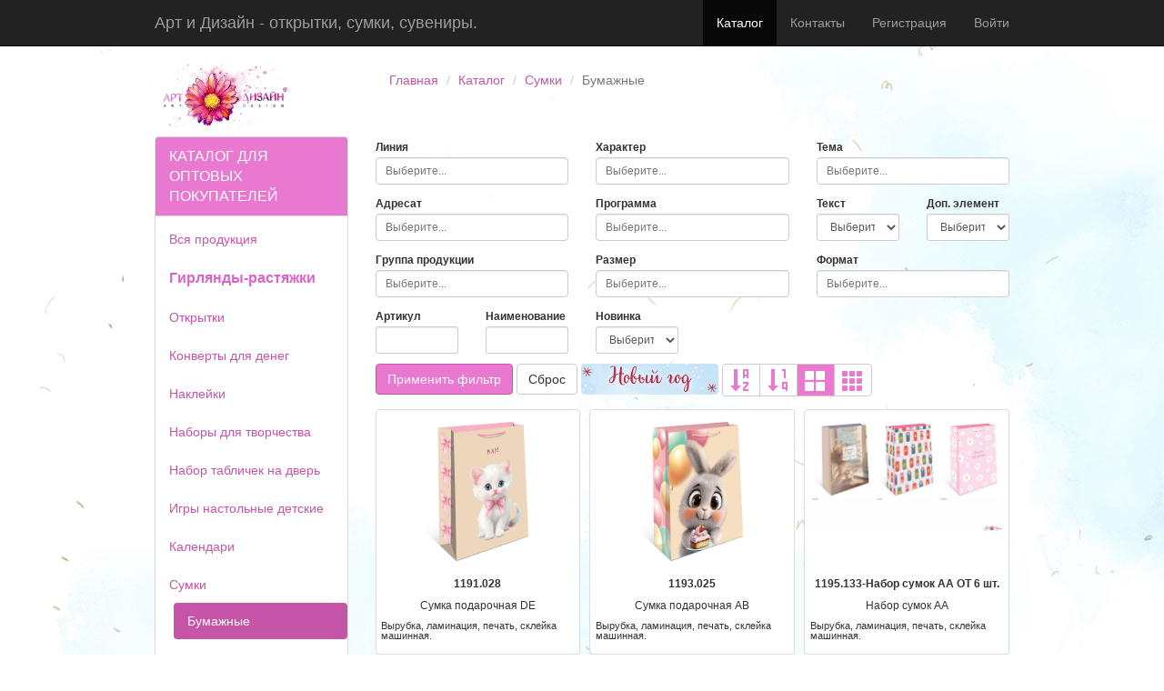

--- FILE ---
content_type: text/html; charset=UTF-8
request_url: http://art-region.ru/?id=65&page=3&per-page=30
body_size: 16182
content:
<!DOCTYPE html>
<html lang="ru">
<head>
    <meta http-equiv="X-UA-Compatible" content="IE=edge" />
    <meta charset="UTF-8">
    <meta name="viewport" content="width=device-width, initial-scale=1">
    <link rel="shortcut icon" href="/favicon.ico?v4" type="image/x-icon" />
    <meta name="csrf-param" content="_csrf">
<meta name="csrf-token" content="PEs6aUhaV5pFP6DNRPFBeCLtIrIil5t6tNWOKy_ojqFdJXcwLW8ArxBd6foIgHgMWItpg1X64jLYrMIdXL7h6Q==">
    <title>АРТ РЕГИОН - Оптовые поставки</title>
    <link href="/assets/87329bcf/css/bootstrap.css" rel="stylesheet">
<link href="/assets/b79dcf27/css/select2.min.css" rel="stylesheet">
<link href="/assets/98b5e9e0/css/select2-addl.min.css" rel="stylesheet">
<link href="/assets/98b5e9e0/css/select2-krajee.min.css" rel="stylesheet">
<link href="/assets/64ba5415/css/kv-widgets.min.css" rel="stylesheet">
<link href="/assets/de82593c/css/bootstrap.css" rel="stylesheet">
<link href="/assets/ae60366b/slick.css" rel="stylesheet">
<link href="/assets/ae60366b/slick-theme.css" rel="stylesheet">
<link href="/css/site.css?v=20230001" rel="stylesheet">
<script>var s2options_21667806 = {"themeCss":".select2-container--krajee","sizeCss":" input-sm","doReset":true,"doToggle":false,"doOrder":false};
window.select2_3887ef03 = {"allowClear":true,"maximumSelectionLength":3,"theme":"krajee","width":"100%","placeholder":"Выберите...","language":"ru"};
</script></head>
<body>

<div class="wrap">
    <nav id="w2" class="navbar-inverse navbar-fixed-top navbar"><div class="container"><div class="navbar-header"><button type="button" class="navbar-toggle" data-toggle="collapse" data-target="#w2-collapse"><span class="sr-only">Toggle navigation</span>
<span class="icon-bar"></span>
<span class="icon-bar"></span>
<span class="icon-bar"></span></button><a class="navbar-brand" href="/">Арт и Дизайн - открытки, сумки, сувениры. </a></div><div id="w2-collapse" class="collapse navbar-collapse"><ul id="w3" class="navbar-nav navbar-right nav"><li class="active"><a href="/">Каталог</a></li>
<li><a href="/contact">Контакты</a></li>
<li><a href="/signup">Регистрация</a></li>
<li><a href="/login">Войти</a></li></ul></div></div></nav>
    <div class="container">
                        <div class="row">
            <div class="col-md-3">
                <a href = "/">
                <img class="img-responsive logo" src = "/img/logo.png">
                </a>
            </div>
            <div class="col-md-7">
                <ul class="breadcrumb"><li><a href="/">Главная</a></li>
<li><a href="/shop/category">Каталог</a></li>
<li><a href="/shop/category?id=64">Сумки</a></li>
<li class="active">Бумажные</li>
</ul>            </div>
            <div class="col-md-2">
                            </div>    
        </div>    
                    <div class="row">
        <div class="col-lg-3 col-md-3 col-sm-4">
            
<div class="panel panel-default">
    <div class="panel-heading panel-heading-catalog">Каталог для оптовых покупателей</div>
    <ul class="nav nav-pills nav-stacked"><li><a href="/shop/category">Вся продукция</a></li>
<li class="catalog-bold"><a href="/shop/category?id=123">Гирлянды-растяжки</a></li>
<li><a href="/shop/category?id=41">Открытки</a></li>
<li><a href="/shop/category?id=45">Конверты для денег</a></li>
<li><a href="/shop/category?id=49">Наклейки</a></li>
<li><a href="/shop/category?id=56">Наборы для творчества</a></li>
<li><a href="/shop/category?id=108">Набор табличек на дверь</a></li>
<li><a href="/shop/category?id=96">Игры настольные детские</a></li>
<li><a href="/shop/category?id=57">Календари</a></li>
<li><a href="/shop/category?id=64">Сумки</a>
<ul class='nav nav-pills nav-stacked'>
<li class="active"><a href="/shop/category?id=65">Бумажные</a></li>
<li><a href="/shop/category?id=80">Премиум</a></li>
<li><a href="/shop/category?id=66">Пластиковые</a></li>
<li><a href="/shop/category?id=85">Крафт</a></li>
<li><a href="/shop/category?id=86">Стандарт плюс</a></li>
<li><a href="/shop/category?id=90">Шопперы</a></li>
<li><a href="/shop/category?id=87">Престиж</a></li>
<li><a href="/shop/category?id=106">Люкс</a></li>
<li><a href="/shop/category?id=111">Сумки-коробки</a></li>
<li><a href="/shop/category?id=112">Голографические</a></li>
</ul>
</li>
<li><a href="/shop/category?id=120">Коллекция Turnowsky</a></li>
<li class=""><a href="/shop/category?id=104">Шары</a></li>
<li><a href="/shop/category?id=67">Упаковочная бумага</a></li>
<li class="catalog-bold"><a href="/shop/category?id=125">Аксессуары для подарков</a></li>
<li><a href="/shop/category?id=105">Подарочная коробка</a></li>
<li><a href="/shop/category?id=69">Сувенирная продукция</a></li></ul></div>



             <a class="simple-banner" href="https://shop.artd.ru"><img class="img-responsive" src="/img/shop.png" alt=""></a>        </div>
        <div class="col-lg-9 col-md-9 col-sm-8">
                        <div class="product-index">

    
<div class="product-search">

    <form id="w0" action="/" method="get">
<input type="hidden" name="id" value="65">    <div class="row">
        <div class="col-sm-12 col-md-8">
                                                                </div>
            
    </div>
    <div class="row">
        <div class="col-sm-6 col-md-4">
            <div class="form-group field-line">
<label class="control-label" for="line">Линия</label>
<div class="kv-plugin-loading loading-line">&nbsp;</div><input type="hidden" name="line" value=""><select id="line" class="form-control" name="line[]" multiple size="4" data-s2-options="s2options_21667806" data-krajee-select2="select2_3887ef03" style="display:none">
<option value="Мосфильм 100">Мосфильм 100</option>
</select>

<div class="help-block"></div>
</div>                    </div>
        <div class="col-sm-6 col-md-4">
            <div class="form-group field-design">
<label class="control-label" for="design">Характер</label>
<div class="kv-plugin-loading loading-design">&nbsp;</div><input type="hidden" name="design" value=""><select id="design" class="form-control" name="design[]" multiple size="4" data-s2-options="s2options_21667806" data-krajee-select2="select2_3887ef03" style="display:none">
<option value="Аниме">Аниме</option>
<option value="Взрослый">Взрослый</option>
<option value="Детский">Детский</option>
<option value="Женский">Женский</option>
<option value="Коллекция Viva Magenta">Коллекция Viva Magenta</option>
<option value="Коллекция Амазонка">Коллекция Амазонка</option>
<option value="Коллекция Ботаника">Коллекция Ботаника</option>
<option value="Коллекция Ботанический сад">Коллекция Ботанический сад</option>
<option value="Коллекция Ветер свободы">Коллекция Ветер свободы</option>
<option value="Коллекция Инстинкт">Коллекция Инстинкт</option>
<option value="Коллекция Книжный клуб">Коллекция Книжный клуб</option>
<option value="Коллекция Легкий флирт">Коллекция Легкий флирт</option>
<option value="Коллекция Летний вечер">Коллекция Летний вечер</option>
<option value="Коллекция Нежное утро">Коллекция Нежное утро</option>
<option value="Коллекция Оттенки нежности">Коллекция Оттенки нежности</option>
<option value="Коллекция Прикосновение">Коллекция Прикосновение</option>
<option value="Коллекция Розовый сад">Коллекция Розовый сад</option>
<option value="Коллекция Серенада">Коллекция Серенада</option>
<option value="Коллекция Солнечное утро">Коллекция Солнечное утро</option>
<option value="Коллекция Солнечный зайчик">Коллекция Солнечный зайчик</option>
<option value="Коллекция Трансформация">Коллекция Трансформация</option>
<option value="Коллекция Утренняя нежность">Коллекция Утренняя нежность</option>
<option value="Коллекция Цвет весны">Коллекция Цвет весны</option>
<option value="Коллекция Цвет моей весны">Коллекция Цвет моей весны</option>
<option value="Коллекция Цветочный вальс">Коллекция Цветочный вальс</option>
<option value="Коллекция Эстетика">Коллекция Эстетика</option>
<option value="Мужской">Мужской</option>
<option value="Современный">Современный</option>
<option value="Юмор">Юмор</option>
</select>

<div class="help-block"></div>
</div>                    </div>
        <div class="col-sm-6 col-md-4">
            <div class="form-group field-theme">
<label class="control-label" for="theme">Тема</label>
<div class="kv-plugin-loading loading-theme">&nbsp;</div><input type="hidden" name="theme" value=""><select id="theme" class="form-control" name="theme[]" multiple size="4" data-s2-options="s2options_21667806" data-krajee-select2="select2_3887ef03" style="display:none">
<option value="Универсальные">Универсальные</option>
</select>

<div class="help-block"></div>
</div>                    </div>
    </div>
    <div class="row">
        <div class="col-sm-6 col-md-4">
            <div class="form-group field-forwho">
<label class="control-label" for="forwho">Адресат</label>
<div class="kv-plugin-loading loading-forwho">&nbsp;</div><input type="hidden" name="forwho" value=""><select id="forwho" class="form-control" name="forwho[]" multiple size="4" data-s2-options="s2options_21667806" data-krajee-select2="select2_3887ef03" style="display:none">
<option value="Без адресата">Без адресата</option>
</select>

<div class="help-block"></div>
</div>                    </div>
        <div class="col-sm-6 col-md-4">
            <div class="form-group field-programm">
<label class="control-label" for="programm">Программа</label>
<div class="kv-plugin-loading loading-programm">&nbsp;</div><input type="hidden" name="programm" value=""><select id="programm" class="form-control" name="programm[]" multiple size="4" data-s2-options="s2options_21667806" data-krajee-select2="select2_3887ef03" style="display:none">
<option value="ОТ">ОТ</option>
</select>

<div class="help-block"></div>
</div>                    </div>
        <div class="col-sm-6 col-md-2">
            <div class="form-group field-istext">
<label class="control-label" for="istext">Текст</label>
<select id="istext" class="form-control input-sm" name="isText">
<option value="">Выберите...</option>
<option value="0">Нет</option>
<option value="1">Да</option>
</select>

<div class="help-block"></div>
</div>        </div>
        <div class="col-sm-6 col-md-2">
            <div class="form-group field-add_element">
<label class="control-label" for="add_element">Доп. элемент</label>
<select id="add_element" class="form-control input-sm" name="add_element">
<option value="">Выберите...</option>
<option value="0">Нет</option>
<option value="1">Да</option>
</select>

<div class="help-block"></div>
</div>        </div>
    </div>
    <div class="row">
        <div class="col-sm-6 col-md-4">
            <div class="form-group field-subject">
<label class="control-label" for="subject">Группа продукции</label>
<div class="kv-plugin-loading loading-subject">&nbsp;</div><input type="hidden" name="subject" value=""><select id="subject" class="form-control" name="subject[]" multiple size="4" data-s2-options="s2options_21667806" data-krajee-select2="select2_3887ef03" style="display:none">
<option value="Сумки бумажн._AA_ОТ_Детские">Сумки бумажн._AA_ОТ_Детские</option>
<option value="Сумки бумажн._AA_ОТ_Женские">Сумки бумажн._AA_ОТ_Женские</option>
<option value="Сумки бумажн._AA_ОТ_Мужские">Сумки бумажн._AA_ОТ_Мужские</option>
<option value="Сумки бумажн._AA_ОТ_Наборы_Детские">Сумки бумажн._AA_ОТ_Наборы_Детские</option>
<option value="Сумки бумажн._AA_ОТ_Наборы_Женские">Сумки бумажн._AA_ОТ_Наборы_Женские</option>
<option value="Сумки бумажн._AA_ОТ_Наборы_Современные">Сумки бумажн._AA_ОТ_Наборы_Современные</option>
<option value="Сумки бумажн._AA_ОТ_Наборы_Юмор">Сумки бумажн._AA_ОТ_Наборы_Юмор</option>
<option value="Сумки бумажн._AA_ОТ_Современные">Сумки бумажн._AA_ОТ_Современные</option>
<option value="Сумки бумажн._AA_ОТ_Юмор">Сумки бумажн._AA_ОТ_Юмор</option>
<option value="Сумки бумажн._AB_ОТ_Детские">Сумки бумажн._AB_ОТ_Детские</option>
<option value="Сумки бумажн._AB_ОТ_Женские">Сумки бумажн._AB_ОТ_Женские</option>
<option value="Сумки бумажн._AB_ОТ_Мужские">Сумки бумажн._AB_ОТ_Мужские</option>
<option value="Сумки бумажн._AB_ОТ_Наборы_Детские">Сумки бумажн._AB_ОТ_Наборы_Детские</option>
<option value="Сумки бумажн._AB_ОТ_Наборы_Женские">Сумки бумажн._AB_ОТ_Наборы_Женские</option>
<option value="Сумки бумажн._AB_ОТ_Наборы_Мужские">Сумки бумажн._AB_ОТ_Наборы_Мужские</option>
<option value="Сумки бумажн._AB_ОТ_Наборы_Современные">Сумки бумажн._AB_ОТ_Наборы_Современные</option>
<option value="Сумки бумажн._AB_ОТ_Наборы_Юмор">Сумки бумажн._AB_ОТ_Наборы_Юмор</option>
<option value="Сумки бумажн._AB_ОТ_Современные">Сумки бумажн._AB_ОТ_Современные</option>
<option value="Сумки бумажн._AB_ОТ_Юмор">Сумки бумажн._AB_ОТ_Юмор</option>
<option value="Сумки бумажн._BC_ОТ_Детские">Сумки бумажн._BC_ОТ_Детские</option>
<option value="Сумки бумажн._BC_ОТ_Женские">Сумки бумажн._BC_ОТ_Женские</option>
<option value="Сумки бумажн._BC_ОТ_Мужские">Сумки бумажн._BC_ОТ_Мужские</option>
<option value="Сумки бумажн._BC_ОТ_Наборы_Детские">Сумки бумажн._BC_ОТ_Наборы_Детские</option>
<option value="Сумки бумажн._BC_ОТ_Наборы_Женские">Сумки бумажн._BC_ОТ_Наборы_Женские</option>
<option value="Сумки бумажн._BC_ОТ_Наборы_Мужские">Сумки бумажн._BC_ОТ_Наборы_Мужские</option>
<option value="Сумки бумажн._BC_ОТ_Наборы_Современные">Сумки бумажн._BC_ОТ_Наборы_Современные</option>
<option value="Сумки бумажн._BC_ОТ_Современные">Сумки бумажн._BC_ОТ_Современные</option>
<option value="Сумки бумажн._BC_ОТ_Юмор">Сумки бумажн._BC_ОТ_Юмор</option>
<option value="Сумки бумажн._DE_ОТ_Детские">Сумки бумажн._DE_ОТ_Детские</option>
<option value="Сумки бумажн._DE_ОТ_Женские">Сумки бумажн._DE_ОТ_Женские</option>
<option value="Сумки бумажн._DE_ОТ_Мужские">Сумки бумажн._DE_ОТ_Мужские</option>
<option value="Сумки бумажн._DE_ОТ_Наборы_Женские">Сумки бумажн._DE_ОТ_Наборы_Женские</option>
<option value="Сумки бумажн._DE_ОТ_Наборы_Мужские">Сумки бумажн._DE_ОТ_Наборы_Мужские</option>
<option value="Сумки бумажн._DE_ОТ_Наборы_Современные">Сумки бумажн._DE_ОТ_Наборы_Современные</option>
<option value="Сумки бумажн._DE_ОТ_Современные">Сумки бумажн._DE_ОТ_Современные</option>
<option value="Сумки бумажн._ST_ОТ_Наборы_Универсальные">Сумки бумажн._ST_ОТ_Наборы_Универсальные</option>
<option value="Сумки бумажн._ST_ОТ_Наборы_Юмор">Сумки бумажн._ST_ОТ_Наборы_Юмор</option>
<option value="Сумки бумажн._ST_ОТ_Универсальные">Сумки бумажн._ST_ОТ_Универсальные</option>
</select>

<div class="help-block"></div>
</div>        </div>
        <div class="col-sm-6 col-md-4">
            <div class="form-group field-size">
<label class="control-label" for="size">Размер</label>
<div class="kv-plugin-loading loading-size">&nbsp;</div><input type="hidden" name="size" value=""><select id="size" class="form-control" name="size[]" multiple size="4" data-s2-options="s2options_21667806" data-krajee-select2="select2_3887ef03" style="display:none">
<option value="Сумка AA 330х425х100">Сумка AA 330х425х100</option>
<option value="Сумка AB 260х320х120">Сумка AB 260х320х120</option>
<option value="Сумка BC 180х223х100">Сумка BC 180х223х100</option>
<option value="Сумка DE 115х145х65">Сумка DE 115х145х65</option>
<option value="Сумка ST 120х360х85">Сумка ST 120х360х85</option>
</select>

<div class="help-block"></div>
</div>                    </div>
        <div class="col-sm-6 col-md-4">
            <div class="form-group field-format">
<label class="control-label" for="format">Формат</label>
<div class="kv-plugin-loading loading-format">&nbsp;</div><input type="hidden" name="format" value=""><select id="format" class="form-control" name="format[]" multiple size="4" data-s2-options="s2options_21667806" data-krajee-select2="select2_3887ef03" style="display:none">
<option value="AA">AA</option>
<option value="AB">AB</option>
<option value="BC">BC</option>
<option value="DE">DE</option>
<option value="ST">ST</option>
</select>

<div class="help-block"></div>
</div>        </div>
    </div>
    <div class="row">
        <div class="col-sm-6 col-md-2">
            <div class="form-group field-articul">
<label class="control-label" for="articul">Артикул</label>
<input type="text" id="articul" class="form-control input-sm" name="articul">

<div class="help-block"></div>
</div>        </div>
        <div class="col-sm-6 col-md-2">
            <div class="form-group field-name">
<label class="control-label" for="name">Наименование</label>
<input type="text" id="name" class="form-control input-sm" name="name">

<div class="help-block"></div>
</div>        </div>
                <div class="col-sm-6 col-md-2">
            <div class="form-group field-appeardate">
<label class="control-label" for="appeardate">Новинка</label>
<select id="appeardate" class="form-control input-sm" name="appeardate">
<option value="">Выберите...</option>
<option value="1767992400">Одна неделя</option>
<option value="1767387600">Две недели</option>
<option value="1765918800">Один месяц</option>
<option value="1763326800">Два месяца</option>
<option value="1760648400">Три месяца</option>
<option value="1758056400">Четыре месяца</option>
<option value="1755378000">Пять месяцев</option>
<option value="1752699600">Шесть месяцев</option>
<option value="1750107600">Семь месяцев</option>
<option value="1747429200">Восемь месяцев</option>
</select>

<div class="help-block"></div>
</div>        </div>

    </div>

    <div class="form-group">
        <button type="submit" class="btn btn-primary">Применить фильтр</button>        <a class="btn btn-default" href="/?id=65">Сброс</a>        <a href="/?programm%5B%5D=%D0%9D%D0%BE%D0%B2%D1%8B%D0%B9+%D0%93%D0%BE%D0%B4"><img src="/img/ny.png" alt="Новый Год"></a>        <div id="page-viewer-type" class="btn-group page-view-buttons" data-url="/ajax/page-view" data-id="pvc0"><button type="button" class="page-sort btn btn-default btn-view glyphicon glyphicon glyphicon glyphicon-sort-by-alphabet" data-page-view="articul" data-tooltip="Артикул"><span></span></button><button type="button" class="page-sort btn btn-default btn-view glyphicon glyphicon glyphicon glyphicon-sort-by-order" data-page-view="appeardate" data-tooltip="Новинка"><span></span></button><button type="button" class="page-view btn btn-default btn-view glyphicon glyphicon glyphicon-th-large btn-selected" data-page-view="tile" data-tooltip="Подробный"><span></span></button><button type="button" class="page-view btn btn-default btn-view glyphicon glyphicon-th" data-page-view="compact" data-tooltip="Компактный"><span></span></button></div>    </div>

    </form>
</div>

    
    
    <div id="pvc0" data-pjax-container="" data-pjax-push-state data-pjax-timeout="1000">    <div class="product-view-container">
    <div id="w1" class="list-view"><div class="row">
<div class="col-xs-12 col-md-4 col-lg-2 padding-small">
<div class="product-view" data-key="800100000023FE98"><div class="panel panel-default">
    <div class="panel-body item-body">
                <div data-toggle="modal" data-target="#bs-modal">
            
            
            <img class="img-responsive item-img" src="/img/cards/119/1191028f.jpg" alt="">        </div>
    </div>
    <div class="card-table">
        <table class="product-card">
            <tbody>
            <tr>
                <td colspan="4" class="articul">
                    1191.028                </td>
            </tr>
            <tr>
                <td colspan="4" class="name">
                    <span>
                    Сумка подарочная DE                    </span>
                </td>
            </tr>
            <tr>
                <td colspan="4" class="decoration">
                    Вырубка, ламинация, печать, склейка машинная.                </td>
            </tr>
                                    </tbody>
        </table>
            </div>
</div>
</div>
</div>
<div class="col-xs-12 col-md-4 col-lg-2 padding-small">
<div class="product-view" data-key="800100000023FEA9"><div class="panel panel-default">
    <div class="panel-body item-body">
                <div data-toggle="modal" data-target="#bs-modal">
            
            
            <img class="img-responsive item-img" src="/img/cards/119/1193025f.jpg" alt="">        </div>
    </div>
    <div class="card-table">
        <table class="product-card">
            <tbody>
            <tr>
                <td colspan="4" class="articul">
                    1193.025                </td>
            </tr>
            <tr>
                <td colspan="4" class="name">
                    <span>
                    Сумка подарочная AB                    </span>
                </td>
            </tr>
            <tr>
                <td colspan="4" class="decoration">
                    Вырубка, ламинация, печать, склейка машинная.                </td>
            </tr>
                                    </tbody>
        </table>
            </div>
</div>
</div>
</div>
<div class="col-xs-12 col-md-4 col-lg-2 padding-small">
<div class="product-view" data-key="8001000000243388"><div class="panel panel-default">
    <div class="panel-body item-body">
                <div data-toggle="modal" data-target="#bs-modal">
            
            
            <img class="img-responsive item-img" src="/img/cards/119/1195133f.jpg" alt="">        </div>
    </div>
    <div class="card-table">
        <table class="product-card">
            <tbody>
            <tr>
                <td colspan="4" class="articul">
                    1195.133-Набор сумок АА ОТ 6 шт.                </td>
            </tr>
            <tr>
                <td colspan="4" class="name">
                    <span>
                    Набор сумок АА                    </span>
                </td>
            </tr>
            <tr>
                <td colspan="4" class="decoration">
                    Вырубка, ламинация, печать, склейка машинная.                </td>
            </tr>
                                    </tbody>
        </table>
            </div>
</div>
</div>
</div>
<div class="col-xs-12 col-md-4 col-lg-2 padding-small">
<div class="product-view" data-key="800100000023FE95"><div class="panel panel-default">
    <div class="panel-body item-body">
                <div data-toggle="modal" data-target="#bs-modal">
            
            
            <img class="img-responsive item-img" src="/img/cards/119/1191021f.jpg" alt="">        </div>
    </div>
    <div class="card-table">
        <table class="product-card">
            <tbody>
            <tr>
                <td colspan="4" class="articul">
                    1191.021                </td>
            </tr>
            <tr>
                <td colspan="4" class="name">
                    <span>
                    Сумка подарочная DE                    </span>
                </td>
            </tr>
            <tr>
                <td colspan="4" class="decoration">
                    Вырубка, ламинация, печать, склейка машинная.                </td>
            </tr>
                                    </tbody>
        </table>
            </div>
</div>
</div>
</div>
<div class="col-xs-12 col-md-4 col-lg-2 padding-small">
<div class="product-view" data-key="800100000023FEA4"><div class="panel panel-default">
    <div class="panel-body item-body">
                <div data-toggle="modal" data-target="#bs-modal">
            
            
            <img class="img-responsive item-img" src="/img/cards/119/1193008f.jpg" alt="">        </div>
    </div>
    <div class="card-table">
        <table class="product-card">
            <tbody>
            <tr>
                <td colspan="4" class="articul">
                    1193.008                </td>
            </tr>
            <tr>
                <td colspan="4" class="name">
                    <span>
                    Сумка подарочная AB                    </span>
                </td>
            </tr>
            <tr>
                <td colspan="4" class="decoration">
                    Вырубка, ламинация, печать, склейка машинная.                </td>
            </tr>
                                    </tbody>
        </table>
            </div>
</div>
</div>
</div>
<div class="col-xs-12 col-md-4 col-lg-2 padding-small">
<div class="product-view" data-key="8001000000243385"><div class="panel panel-default">
    <div class="panel-body item-body">
                <div data-toggle="modal" data-target="#bs-modal">
            
            
            <img class="img-responsive item-img" src="/img/cards/119/1191132f.jpg" alt="">        </div>
    </div>
    <div class="card-table">
        <table class="product-card">
            <tbody>
            <tr>
                <td colspan="4" class="articul">
                    1191.132-Набор сумок ДЕ ОТ 6 шт.                </td>
            </tr>
            <tr>
                <td colspan="4" class="name">
                    <span>
                    Набор сумок DE                    </span>
                </td>
            </tr>
            <tr>
                <td colspan="4" class="decoration">
                    Вырубка, ламинация, печать, склейка машинная.                </td>
            </tr>
                                    </tbody>
        </table>
            </div>
</div>
</div>
</div>
</div>
<div class="row">
<div class="col-xs-12 col-md-4 col-lg-2 padding-small">
<div class="product-view" data-key="800100000023FE93"><div class="panel panel-default">
    <div class="panel-body item-body">
                <div data-toggle="modal" data-target="#bs-modal">
            
            
            <img class="img-responsive item-img" src="/img/cards/119/1191004f.jpg" alt="">        </div>
    </div>
    <div class="card-table">
        <table class="product-card">
            <tbody>
            <tr>
                <td colspan="4" class="articul">
                    1191.004                </td>
            </tr>
            <tr>
                <td colspan="4" class="name">
                    <span>
                    Сумка подарочная DE                    </span>
                </td>
            </tr>
            <tr>
                <td colspan="4" class="decoration">
                    Вырубка, ламинация, печать, склейка машинная.                </td>
            </tr>
                                    </tbody>
        </table>
            </div>
</div>
</div>
</div>
<div class="col-xs-12 col-md-4 col-lg-2 padding-small">
<div class="product-view" data-key="800100000023FEA2"><div class="panel panel-default">
    <div class="panel-body item-body">
                <div data-toggle="modal" data-target="#bs-modal">
            
            
            <img class="img-responsive item-img" src="/img/cards/119/1193001f.jpg" alt="">        </div>
    </div>
    <div class="card-table">
        <table class="product-card">
            <tbody>
            <tr>
                <td colspan="4" class="articul">
                    1193.001                </td>
            </tr>
            <tr>
                <td colspan="4" class="name">
                    <span>
                    Сумка подарочная AB                    </span>
                </td>
            </tr>
            <tr>
                <td colspan="4" class="decoration">
                    Вырубка, ламинация, печать, склейка машинная.                </td>
            </tr>
                                    </tbody>
        </table>
            </div>
</div>
</div>
</div>
<div class="col-xs-12 col-md-4 col-lg-2 padding-small">
<div class="product-view" data-key="8001000000243383"><div class="panel panel-default">
    <div class="panel-body item-body">
                <div data-toggle="modal" data-target="#bs-modal">
            
            
            <img class="img-responsive item-img" src="/img/cards/119/1192135f.jpg" alt="">        </div>
    </div>
    <div class="card-table">
        <table class="product-card">
            <tbody>
            <tr>
                <td colspan="4" class="articul">
                    1192.135-Набор сумок ВС ОТ 6 шт.                </td>
            </tr>
            <tr>
                <td colspan="4" class="name">
                    <span>
                    Набор сумок BC                    </span>
                </td>
            </tr>
            <tr>
                <td colspan="4" class="decoration">
                    Вырубка, ламинация, печать, склейка машинная.                </td>
            </tr>
                                    </tbody>
        </table>
            </div>
</div>
</div>
</div>
<div class="col-xs-12 col-md-4 col-lg-2 padding-small">
<div class="product-view" data-key="800100000023FEA0"><div class="panel panel-default">
    <div class="panel-body item-body">
                <div data-toggle="modal" data-target="#bs-modal">
            
            
            <img class="img-responsive item-img" src="/img/cards/119/1192022f.jpg" alt="">        </div>
    </div>
    <div class="card-table">
        <table class="product-card">
            <tbody>
            <tr>
                <td colspan="4" class="articul">
                    1192.022                </td>
            </tr>
            <tr>
                <td colspan="4" class="name">
                    <span>
                    Сумка подарочная BC                    </span>
                </td>
            </tr>
            <tr>
                <td colspan="4" class="decoration">
                    Вырубка, ламинация, печать, склейка машинная.                </td>
            </tr>
                                    </tbody>
        </table>
            </div>
</div>
</div>
</div>
<div class="col-xs-12 col-md-4 col-lg-2 padding-small">
<div class="product-view" data-key="800100000023FEB2"><div class="panel panel-default">
    <div class="panel-body item-body">
                <div data-toggle="modal" data-target="#bs-modal">
            
            
            <img class="img-responsive item-img" src="/img/cards/119/1195024f.jpg" alt="">        </div>
    </div>
    <div class="card-table">
        <table class="product-card">
            <tbody>
            <tr>
                <td colspan="4" class="articul">
                    1195.024                </td>
            </tr>
            <tr>
                <td colspan="4" class="name">
                    <span>
                    Сумка подарочная AA                    </span>
                </td>
            </tr>
            <tr>
                <td colspan="4" class="decoration">
                    Вырубка, ламинация, печать, склейка машинная.                </td>
            </tr>
                                    </tbody>
        </table>
            </div>
</div>
</div>
</div>
<div class="col-xs-12 col-md-4 col-lg-2 padding-small">
<div class="product-view" data-key="8001000000243381"><div class="panel panel-default">
    <div class="panel-body item-body">
                <div data-toggle="modal" data-target="#bs-modal">
            
            
            <img class="img-responsive item-img" src="/img/cards/119/1192133f.jpg" alt="">        </div>
    </div>
    <div class="card-table">
        <table class="product-card">
            <tbody>
            <tr>
                <td colspan="4" class="articul">
                    1192.133-Набор сумок ВС ОТ 6 шт.                </td>
            </tr>
            <tr>
                <td colspan="4" class="name">
                    <span>
                    Набор сумок BC                    </span>
                </td>
            </tr>
            <tr>
                <td colspan="4" class="decoration">
                    Вырубка, ламинация, печать, склейка машинная.                </td>
            </tr>
                                    </tbody>
        </table>
            </div>
</div>
</div>
</div>
</div>
<div class="row">
<div class="col-xs-12 col-md-4 col-lg-2 padding-small">
<div class="product-view" data-key="800100000023FE9D"><div class="panel panel-default">
    <div class="panel-body item-body">
                <div data-toggle="modal" data-target="#bs-modal">
            
            
            <img class="img-responsive item-img" src="/img/cards/119/1192015f.jpg" alt="">        </div>
    </div>
    <div class="card-table">
        <table class="product-card">
            <tbody>
            <tr>
                <td colspan="4" class="articul">
                    1192.015                </td>
            </tr>
            <tr>
                <td colspan="4" class="name">
                    <span>
                    Сумка подарочная BC                    </span>
                </td>
            </tr>
            <tr>
                <td colspan="4" class="decoration">
                    Вырубка, ламинация, печать, склейка машинная.                </td>
            </tr>
                                    </tbody>
        </table>
            </div>
</div>
</div>
</div>
<div class="col-xs-12 col-md-4 col-lg-2 padding-small">
<div class="product-view" data-key="800100000023FEB0"><div class="panel panel-default">
    <div class="panel-body item-body">
                <div data-toggle="modal" data-target="#bs-modal">
            
            
            <img class="img-responsive item-img" src="/img/cards/119/1195018f.jpg" alt="">        </div>
    </div>
    <div class="card-table">
        <table class="product-card">
            <tbody>
            <tr>
                <td colspan="4" class="articul">
                    1195.018                </td>
            </tr>
            <tr>
                <td colspan="4" class="name">
                    <span>
                    Сумка подарочная AA                    </span>
                </td>
            </tr>
            <tr>
                <td colspan="4" class="decoration">
                    Вырубка, ламинация, печать, склейка машинная.                </td>
            </tr>
                                    </tbody>
        </table>
            </div>
</div>
</div>
</div>
<div class="col-xs-12 col-md-4 col-lg-2 padding-small">
<div class="product-view" data-key="800100000024337F"><div class="panel panel-default">
    <div class="panel-body item-body">
                <div data-toggle="modal" data-target="#bs-modal">
            
            
            <img class="img-responsive item-img" src="/img/cards/119/1193136f.jpg" alt="">        </div>
    </div>
    <div class="card-table">
        <table class="product-card">
            <tbody>
            <tr>
                <td colspan="4" class="articul">
                    1193.136-Набор сумок АВ ОТ 6 шт.                </td>
            </tr>
            <tr>
                <td colspan="4" class="name">
                    <span>
                    Набор сумок AB                    </span>
                </td>
            </tr>
            <tr>
                <td colspan="4" class="decoration">
                    Вырубка, ламинация, печать, склейка машинная.                </td>
            </tr>
                                    </tbody>
        </table>
            </div>
</div>
</div>
</div>
<div class="col-xs-12 col-md-4 col-lg-2 padding-small">
<div class="product-view" data-key="800100000023FE9B"><div class="panel panel-default">
    <div class="panel-body item-body">
                <div data-toggle="modal" data-target="#bs-modal">
            
            
            <img class="img-responsive item-img" src="/img/cards/119/1192006f.jpg" alt="">        </div>
    </div>
    <div class="card-table">
        <table class="product-card">
            <tbody>
            <tr>
                <td colspan="4" class="articul">
                    1192.006                </td>
            </tr>
            <tr>
                <td colspan="4" class="name">
                    <span>
                    Сумка подарочная BC                    </span>
                </td>
            </tr>
            <tr>
                <td colspan="4" class="decoration">
                    Вырубка, ламинация, печать, склейка машинная.                </td>
            </tr>
                                    </tbody>
        </table>
            </div>
</div>
</div>
</div>
<div class="col-xs-12 col-md-4 col-lg-2 padding-small">
<div class="product-view" data-key="800100000023FEAD"><div class="panel panel-default">
    <div class="panel-body item-body">
                <div data-toggle="modal" data-target="#bs-modal">
            
            
            <img class="img-responsive item-img" src="/img/cards/119/1195009f.jpg" alt="">        </div>
    </div>
    <div class="card-table">
        <table class="product-card">
            <tbody>
            <tr>
                <td colspan="4" class="articul">
                    1195.009                </td>
            </tr>
            <tr>
                <td colspan="4" class="name">
                    <span>
                    Сумка подарочная AA                    </span>
                </td>
            </tr>
            <tr>
                <td colspan="4" class="decoration">
                    Вырубка, ламинация, печать, склейка машинная.                </td>
            </tr>
                                    </tbody>
        </table>
            </div>
</div>
</div>
</div>
<div class="col-xs-12 col-md-4 col-lg-2 padding-small">
<div class="product-view" data-key="800100000024337D"><div class="panel panel-default">
    <div class="panel-body item-body">
                <div data-toggle="modal" data-target="#bs-modal">
            
            
            <img class="img-responsive item-img" src="/img/cards/119/1193134f.jpg" alt="">        </div>
    </div>
    <div class="card-table">
        <table class="product-card">
            <tbody>
            <tr>
                <td colspan="4" class="articul">
                    1193.134-Набор сумок АВ ОТ 6 шт.                </td>
            </tr>
            <tr>
                <td colspan="4" class="name">
                    <span>
                    Набор сумок AB                    </span>
                </td>
            </tr>
            <tr>
                <td colspan="4" class="decoration">
                    Вырубка, ламинация, печать, склейка машинная.                </td>
            </tr>
                                    </tbody>
        </table>
            </div>
</div>
</div>
</div>
</div>
<div class="row">
<div class="col-xs-12 col-md-4 col-lg-2 padding-small">
<div class="product-view" data-key="800100000024338B"><div class="panel panel-default">
    <div class="panel-body item-body">
                <div data-toggle="modal" data-target="#bs-modal">
            
            
            <img class="img-responsive item-img" src="/img/cards/119/1195136f.jpg" alt="">        </div>
    </div>
    <div class="card-table">
        <table class="product-card">
            <tbody>
            <tr>
                <td colspan="4" class="articul">
                    1195.136-Набор сумок АА ОТ 6 шт.                </td>
            </tr>
            <tr>
                <td colspan="4" class="name">
                    <span>
                    Набор сумок АА                    </span>
                </td>
            </tr>
            <tr>
                <td colspan="4" class="decoration">
                    Вырубка, ламинация, печать, склейка машинная.                </td>
            </tr>
                                    </tbody>
        </table>
            </div>
</div>
</div>
</div>
<div class="col-xs-12 col-md-4 col-lg-2 padding-small">
<div class="product-view" data-key="800100000023FE99"><div class="panel panel-default">
    <div class="panel-body item-body">
                <div data-toggle="modal" data-target="#bs-modal">
            
            
            <img class="img-responsive item-img" src="/img/cards/119/1192002f.jpg" alt="">        </div>
    </div>
    <div class="card-table">
        <table class="product-card">
            <tbody>
            <tr>
                <td colspan="4" class="articul">
                    1192.002                </td>
            </tr>
            <tr>
                <td colspan="4" class="name">
                    <span>
                    Сумка подарочная BC                    </span>
                </td>
            </tr>
            <tr>
                <td colspan="4" class="decoration">
                    Вырубка, ламинация, печать, склейка машинная.                </td>
            </tr>
                                    </tbody>
        </table>
            </div>
</div>
</div>
</div>
<div class="col-xs-12 col-md-4 col-lg-2 padding-small">
<div class="product-view" data-key="800100000023FEAB"><div class="panel panel-default">
    <div class="panel-body item-body">
                <div data-toggle="modal" data-target="#bs-modal">
            
            
            <img class="img-responsive item-img" src="/img/cards/119/1195005f.jpg" alt="">        </div>
    </div>
    <div class="card-table">
        <table class="product-card">
            <tbody>
            <tr>
                <td colspan="4" class="articul">
                    1195.005                </td>
            </tr>
            <tr>
                <td colspan="4" class="name">
                    <span>
                    Сумка подарочная AA                    </span>
                </td>
            </tr>
            <tr>
                <td colspan="4" class="decoration">
                    Вырубка, ламинация, печать, склейка машинная.                </td>
            </tr>
                                    </tbody>
        </table>
            </div>
</div>
</div>
</div>
<div class="col-xs-12 col-md-4 col-lg-2 padding-small">
<div class="product-view" data-key="8001000000243389"><div class="panel panel-default">
    <div class="panel-body item-body">
                <div data-toggle="modal" data-target="#bs-modal">
            
            
            <img class="img-responsive item-img" src="/img/cards/119/1195134f.jpg" alt="">        </div>
    </div>
    <div class="card-table">
        <table class="product-card">
            <tbody>
            <tr>
                <td colspan="4" class="articul">
                    1195.134-Набор сумок АА ОТ 6 шт.                </td>
            </tr>
            <tr>
                <td colspan="4" class="name">
                    <span>
                    Набор сумок АА                    </span>
                </td>
            </tr>
            <tr>
                <td colspan="4" class="decoration">
                    Вырубка, ламинация, печать, склейка машинная.                </td>
            </tr>
                                    </tbody>
        </table>
            </div>
</div>
</div>
</div>
<div class="col-xs-12 col-md-4 col-lg-2 padding-small">
<div class="product-view" data-key="8001000000241BF8"><div class="panel panel-default">
    <div class="panel-body item-body">
                <div data-toggle="modal" data-target="#bs-modal">
            
            
            <img class="img-responsive item-img" src="/img/cards/119/1194080f.jpg" alt="">        </div>
    </div>
    <div class="card-table">
        <table class="product-card">
            <tbody>
            <tr>
                <td colspan="4" class="articul">
                    1194.080-Набор сумок ST ОТ 6 шт.                </td>
            </tr>
            <tr>
                <td colspan="4" class="name">
                    <span>
                    Набор сумок ST                    </span>
                </td>
            </tr>
            <tr>
                <td colspan="4" class="decoration">
                    Вырубка, ламинация, печать, склейка машинная.                </td>
            </tr>
                                    </tbody>
        </table>
            </div>
</div>
</div>
</div>
<div class="col-xs-12 col-md-4 col-lg-2 padding-small">
<div class="product-view" data-key="8001000000241BEE"><div class="panel panel-default">
    <div class="panel-body item-body">
                <div data-toggle="modal" data-target="#bs-modal">
            
            
            <img class="img-responsive item-img" src="/img/cards/119/1192088f.jpg" alt="">        </div>
    </div>
    <div class="card-table">
        <table class="product-card">
            <tbody>
            <tr>
                <td colspan="4" class="articul">
                    1192.088-Набор сумок ВС ОТ 6 шт.                </td>
            </tr>
            <tr>
                <td colspan="4" class="name">
                    <span>
                    Набор сумок BC                    </span>
                </td>
            </tr>
            <tr>
                <td colspan="4" class="decoration">
                    Вырубка, ламинация, печать, склейка машинная.                </td>
            </tr>
                                    </tbody>
        </table>
            </div>
</div>
</div>
</div>
</div>
<div class="row">
<div class="col-xs-12 col-md-4 col-lg-2 padding-small">
<div class="product-view" data-key="8001000000241BEC"><div class="panel panel-default">
    <div class="panel-body item-body">
                <div data-toggle="modal" data-target="#bs-modal">
            
            
            <img class="img-responsive item-img" src="/img/cards/119/1192086f.jpg" alt="">        </div>
    </div>
    <div class="card-table">
        <table class="product-card">
            <tbody>
            <tr>
                <td colspan="4" class="articul">
                    1192.086-Набор сумок ВС ОТ 6 шт.                </td>
            </tr>
            <tr>
                <td colspan="4" class="name">
                    <span>
                    Набор сумок BC                    </span>
                </td>
            </tr>
            <tr>
                <td colspan="4" class="decoration">
                    Вырубка, ламинация, печать, склейка машинная.                </td>
            </tr>
                                    </tbody>
        </table>
            </div>
</div>
</div>
</div>
<div class="col-xs-12 col-md-4 col-lg-2 padding-small">
<div class="product-view" data-key="8001000000241BE9"><div class="panel panel-default">
    <div class="panel-body item-body">
                <div data-toggle="modal" data-target="#bs-modal">
            
            
            <img class="img-responsive item-img" src="/img/cards/119/1192083f.jpg" alt="">        </div>
    </div>
    <div class="card-table">
        <table class="product-card">
            <tbody>
            <tr>
                <td colspan="4" class="articul">
                    1192.083-Набор сумок ВС ОТ 6 шт.                </td>
            </tr>
            <tr>
                <td colspan="4" class="name">
                    <span>
                    Набор сумок BC                    </span>
                </td>
            </tr>
            <tr>
                <td colspan="4" class="decoration">
                    Вырубка, ламинация, печать, склейка машинная.                </td>
            </tr>
                                    </tbody>
        </table>
            </div>
</div>
</div>
</div>
<div class="col-xs-12 col-md-4 col-lg-2 padding-small">
<div class="product-view" data-key="8001000000241BE6"><div class="panel panel-default">
    <div class="panel-body item-body">
                <div data-toggle="modal" data-target="#bs-modal">
            
            
            <img class="img-responsive item-img" src="/img/cards/119/1192080f.jpg" alt="">        </div>
    </div>
    <div class="card-table">
        <table class="product-card">
            <tbody>
            <tr>
                <td colspan="4" class="articul">
                    1192.080-Набор сумок ВС ОТ 6 шт.                </td>
            </tr>
            <tr>
                <td colspan="4" class="name">
                    <span>
                    Набор сумок BC                    </span>
                </td>
            </tr>
            <tr>
                <td colspan="4" class="decoration">
                    Вырубка, ламинация, печать, склейка машинная.                </td>
            </tr>
                                    </tbody>
        </table>
            </div>
</div>
</div>
</div>
<div class="col-xs-12 col-md-4 col-lg-2 padding-small">
<div class="product-view" data-key="8001000000241BF9"><div class="panel panel-default">
    <div class="panel-body item-body">
                <div data-toggle="modal" data-target="#bs-modal">
            
            
            <img class="img-responsive item-img" src="/img/cards/119/1194081f.jpg" alt="">        </div>
    </div>
    <div class="card-table">
        <table class="product-card">
            <tbody>
            <tr>
                <td colspan="4" class="articul">
                    1194.081-Набор сумок ST ОТ 6 шт.                </td>
            </tr>
            <tr>
                <td colspan="4" class="name">
                    <span>
                    Набор сумок ST                    </span>
                </td>
            </tr>
            <tr>
                <td colspan="4" class="decoration">
                    Вырубка, ламинация, печать, склейка машинная.                </td>
            </tr>
                                    </tbody>
        </table>
            </div>
</div>
</div>
</div>
<div class="col-xs-12 col-md-4 col-lg-2 padding-small">
<div class="product-view" data-key="8001000000241BED"><div class="panel panel-default">
    <div class="panel-body item-body">
                <div data-toggle="modal" data-target="#bs-modal">
            
            
            <img class="img-responsive item-img" src="/img/cards/119/1192087f.jpg" alt="">        </div>
    </div>
    <div class="card-table">
        <table class="product-card">
            <tbody>
            <tr>
                <td colspan="4" class="articul">
                    1192.087-Набор сумок ВС ОТ 6 шт.                </td>
            </tr>
            <tr>
                <td colspan="4" class="name">
                    <span>
                    Набор сумок BC                    </span>
                </td>
            </tr>
            <tr>
                <td colspan="4" class="decoration">
                    Вырубка, ламинация, печать, склейка машинная.                </td>
            </tr>
                                    </tbody>
        </table>
            </div>
</div>
</div>
</div>
<div class="col-xs-12 col-md-4 col-lg-2 padding-small">
<div class="product-view" data-key="8001000000241BEB"><div class="panel panel-default">
    <div class="panel-body item-body">
                <div data-toggle="modal" data-target="#bs-modal">
            
            
            <img class="img-responsive item-img" src="/img/cards/119/1192085f.jpg" alt="">        </div>
    </div>
    <div class="card-table">
        <table class="product-card">
            <tbody>
            <tr>
                <td colspan="4" class="articul">
                    1192.085-Набор сумок ВС ОТ 6 шт.                </td>
            </tr>
            <tr>
                <td colspan="4" class="name">
                    <span>
                    Набор сумок BC                    </span>
                </td>
            </tr>
            <tr>
                <td colspan="4" class="decoration">
                    Вырубка, ламинация, печать, склейка машинная.                </td>
            </tr>
                                    </tbody>
        </table>
            </div>
</div>
</div>
</div>
</div>
<div class="summary">Показаны записи <b>61-90</b> из <b>644</b>.</div>
<ul class="pagination"><li class="first"><a href="/?id=65&amp;page=1&amp;per-page=30" data-page="0">««</a></li>
<li class="prev"><a href="/?id=65&amp;page=2&amp;per-page=30" data-page="1">&laquo;</a></li>
<li><a href="/?id=65&amp;page=1&amp;per-page=30" data-page="0">1</a></li>
<li><a href="/?id=65&amp;page=2&amp;per-page=30" data-page="1">2</a></li>
<li class="active"><a href="/?id=65&amp;page=3&amp;per-page=30" data-page="2">3</a></li>
<li><a href="/?id=65&amp;page=4&amp;per-page=30" data-page="3">4</a></li>
<li><a href="/?id=65&amp;page=5&amp;per-page=30" data-page="4">5</a></li>
<li><a href="/?id=65&amp;page=6&amp;per-page=30" data-page="5">6</a></li>
<li><a href="/?id=65&amp;page=7&amp;per-page=30" data-page="6">7</a></li>
<li><a href="/?id=65&amp;page=8&amp;per-page=30" data-page="7">8</a></li>
<li><a href="/?id=65&amp;page=9&amp;per-page=30" data-page="8">9</a></li>
<li><a href="/?id=65&amp;page=10&amp;per-page=30" data-page="9">10</a></li>
<li class="next"><a href="/?id=65&amp;page=4&amp;per-page=30" data-page="3">&raquo;</a></li>
<li class="last"><a href="/?id=65&amp;page=22&amp;per-page=30" data-page="21">»»</a></li></ul></div>    </div>

    </div>
    На странице: <div class = "btn-group" id = "page-sizer"><button type="button" class="btn btn-default" data-page-size="18" data-url="/ajax/page-size" data-id="pvc0"><span>18</span></button><button type="button" class="btn btn-default" data-page-size="30" data-url="/ajax/page-size" data-id="pvc0"><span>30</span></button><button type="button" class="btn btn-default" data-page-size="60" data-url="/ajax/page-size" data-id="pvc0"><span>60</span></button><button type="button" class="btn btn-default" data-page-size="90" data-url="/ajax/page-size" data-id="pvc0"><span>90</span></button></div></div>
        </div>
    </div>
    </div>
</div>

<footer class="footer">
    <div class="container">
        <p class="pull-left">
            <a href="http://artd.ru">&copy; Арт Дизайн 2026</a> <br>
            <a href="/privacy">Политика конфиденциальности</a>        </p>
        <dl class="dl-horizontal pull-right">
            <dt>Общие вопросы:</dt>
            <dd><a href="mailto:sellers@art-design.ru">sellers@art-design.ru</a></dd>
            <dt>Тех. поддержка:</dt>
            <dd><a href="mailto:support-region@art-design.ru">support-region@art-design.ru</a></dd>
            <dt> Тел:</dt>
            <dd>+7 495 956-34-79</dd>
        </dl>
    </div>
</footer>

<div id="bs-modal" class="fade modal" role="dialog" tabindex="-1">
<div class="modal-dialog modal-lg">
<div class="modal-content">
<div class="modal-header">
<button type="button" class="close" data-dismiss="modal" aria-hidden="true">&times;</button>
<h3 class="modal-title"></h3>
</div>
<div class="modal-body">

</div>

</div>
</div>
</div>
<div id="dialog-modal" class="fade modal" role="dialog" tabindex="-1">
<div class="modal-dialog modal-sm">
<div class="modal-content">
<div class="modal-header">
<button type="button" class="close" data-dismiss="modal" aria-hidden="true">&times;</button>
<h3 class="modal-title"></h3>
</div>
<div class="modal-body">
    <div class="modal-text-wrapper">
        <p class= "modal-text"> </p>
    </div>
    <div>
        <button type="button" class="btn btn-danger btn-yes">Да</button>        <button type="button" class="btn btn-default btn-cancel">Отмена</button>    </div>

</div>

</div>
</div>
</div><script src="/assets/26585179/jquery.js"></script>
<script src="/assets/e90f60f8/yii.js"></script>
<script src="/assets/b79dcf27/js/select2.full.min.js"></script>
<script src="/assets/b79dcf27/js/i18n/ru.js"></script>
<script src="/assets/98b5e9e0/js/select2-krajee.min.js"></script>
<script src="/assets/64ba5415/js/kv-widgets.min.js"></script>
<script src="/assets/e90f60f8/yii.validation.js"></script>
<script src="/assets/d22342f1/page-view.js"></script>
<script src="/assets/e90f60f8/yii.activeForm.js"></script>
<script src="/assets/37521e0e/jquery.pjax.js"></script>
<script src="/assets/d22342f1/page-size.js"></script>
<script src="/assets/d2054e1/bootbox.js"></script>
<script src="/assets/ae60366b/slick.min.js"></script>
<script src="/js/yii.override.js"></script>
<script src="/js/site.js?v=20220002"></script>
<script src="/assets/87329bcf/js/bootstrap.js"></script>
<script>jQuery(function ($) {
jQuery&&jQuery.pjax&&(jQuery.pjax.defaults.maxCacheLength=0);
if (jQuery('#line').data('select2')) { jQuery('#line').select2('destroy'); }
jQuery.when(jQuery('#line').select2(select2_3887ef03)).done(initS2Loading('line','s2options_21667806'));

if (jQuery('#design').data('select2')) { jQuery('#design').select2('destroy'); }
jQuery.when(jQuery('#design').select2(select2_3887ef03)).done(initS2Loading('design','s2options_21667806'));

if (jQuery('#theme').data('select2')) { jQuery('#theme').select2('destroy'); }
jQuery.when(jQuery('#theme').select2(select2_3887ef03)).done(initS2Loading('theme','s2options_21667806'));

if (jQuery('#forwho').data('select2')) { jQuery('#forwho').select2('destroy'); }
jQuery.when(jQuery('#forwho').select2(select2_3887ef03)).done(initS2Loading('forwho','s2options_21667806'));

if (jQuery('#programm').data('select2')) { jQuery('#programm').select2('destroy'); }
jQuery.when(jQuery('#programm').select2(select2_3887ef03)).done(initS2Loading('programm','s2options_21667806'));

if (jQuery('#subject').data('select2')) { jQuery('#subject').select2('destroy'); }
jQuery.when(jQuery('#subject').select2(select2_3887ef03)).done(initS2Loading('subject','s2options_21667806'));

if (jQuery('#size').data('select2')) { jQuery('#size').select2('destroy'); }
jQuery.when(jQuery('#size').select2(select2_3887ef03)).done(initS2Loading('size','s2options_21667806'));

if (jQuery('#format').data('select2')) { jQuery('#format').select2('destroy'); }
jQuery.when(jQuery('#format').select2(select2_3887ef03)).done(initS2Loading('format','s2options_21667806'));

jQuery('#w0').yiiActiveForm([{"id":"istext","name":"isText","container":".field-istext","input":"#istext","validate":function (attribute, value, messages, deferred, $form) {yii.validation.boolean(value, messages, {"trueValue":"1","falseValue":"0","message":"Значение «Текст» должно быть равно «1» или «0».","skipOnEmpty":1});}},{"id":"add_element","name":"add_element","container":".field-add_element","input":"#add_element","validate":function (attribute, value, messages, deferred, $form) {yii.validation.boolean(value, messages, {"trueValue":"1","falseValue":"0","message":"Значение «Доп. элемент» должно быть равно «1» или «0».","skipOnEmpty":1});}},{"id":"articul","name":"articul","container":".field-articul","input":"#articul","validate":function (attribute, value, messages, deferred, $form) {yii.validation.string(value, messages, {"message":"Значение «Артикул» должно быть строкой.","skipOnEmpty":1});}},{"id":"name","name":"name","container":".field-name","input":"#name","validate":function (attribute, value, messages, deferred, $form) {yii.validation.string(value, messages, {"message":"Значение «Наименование» должно быть строкой.","skipOnEmpty":1});}},{"id":"appeardate","name":"appeardate","container":".field-appeardate","input":"#appeardate","validate":function (attribute, value, messages, deferred, $form) {yii.validation.number(value, messages, {"pattern":/^\s*[+-]?\d+\s*$/,"message":"Значение «Новинка» должно быть целым числом.","skipOnEmpty":1});}}], []);
jQuery(document).pjax("#pvc0 a", {"push":true,"replace":false,"timeout":1000,"scrollTo":false,"container":"#pvc0"});
jQuery(document).on("submit", "#pvc0 form[data-pjax]", function (event) {jQuery.pjax.submit(event, {"push":true,"replace":false,"timeout":1000,"scrollTo":false,"container":"#pvc0"});});
jQuery('#bs-modal').modal({"show":false});
jQuery('#dialog-modal').modal({"show":false});
});</script><svg style="display: none">
	<symbol viewBox="-200 323.9 195 195" id="fb"><title>fb</title> <style type="text/css"> </style> <path d="M-5,323.9h-97.5H-200v97.5v97.5h97.5H-5v-97.5V323.9L-5,323.9z M-90.3,399.9h12.5v19.2h-12.5v49h-26.2v-49h-9.7
            v-19.2h9.7v-3.1c0-2.8,0.3-5.8,0.9-9.2c0.6-3.3,1.7-6.1,3.4-8.2c1.6-2.1,3.9-3.8,6.9-5.1c3-1.3,7.3-2,13-2c4.6,0,11.2,0.5,19.9,1.6
            l-2.8,15.7c-3.1-0.5-5.7-0.8-7.6-0.8c-2.4,0-4.1,0.4-5.1,1.2s-1.8,2-2.2,3.8C-90.1,394.9-90.3,396.9-90.3,399.9z"/>   </symbol>
	<symbol viewBox="-200 323.9 195 195" id="gplus"><title>gplus</title> <style type="text/css"> </style> <path d="M-200,323.9v195H-5v-195L-200,323.9L-200,323.9z M-91.4,447c-9.5,13.4-28.7,17.4-43.7,11.6
            c-15-5.7-25.6-21.6-24.4-37.7c0.3-19.8,18.5-37.1,38.3-36.4c9.5-0.4,18.4,3.7,25.6,9.5c-3.1,3.5-6.3,6.9-9.7,10.1
            c-8.7-6-21.1-7.8-29.9-0.8c-12.5,8.6-13,29-1,38.3c11.7,10.6,33.7,5.3,37-10.9c-7.3-0.1-14.6,0-22-0.2c0-4.4,0-8.7,0-13.1
            c12.2,0,24.4-0.1,36.7,0C-83.7,427.6-85.1,438.5-91.4,447z M-38.7,428.2c-3.6,0-7.3,0.1-11,0.1c0,3.7-0.1,7.3-0.1,11
            c-3.6,0-7.3,0-10.9,0c0-3.6,0-7.3-0.1-10.9c-3.6,0-7.3-0.1-11-0.1c0-3.6,0-7.3,0-10.9c3.6,0,7.3-0.1,11-0.1c0-3.7,0.1-7.3,0.1-11
            c3.6,0,7.3,0,10.9,0c0,3.6,0,7.3,0.1,11c3.6,0,7.3,0,11,0.1C-38.7,421-38.7,424.6-38.7,428.2z"/>   </symbol>
	<symbol viewBox="-200 323.9 195 195" id="instagram"><title>instagram</title> <style type="text/css"> </style> <g> <path  d="M-64.6,413.1h12.2v52.6c0,3.2-2.6,5.8-5.8,5.8h-88.6c-3.2,0-5.8-2.6-5.8-5.8v-52.6h12.2
                c-0.6,2.7-0.9,5.4-0.9,8.3c0,21.4,17.4,38.8,38.8,38.8c21.4,0,38.8-17.4,38.8-38.8C-63.7,418.5-64,415.8-64.6,413.1L-64.6,413.1z
                 M-102.5,447.5c14.4,0,26.1-11.7,26.1-26.1s-11.7-26.1-26.1-26.1s-26.1,11.7-26.1,26.1C-128.6,435.8-116.9,447.5-102.5,447.5
                L-102.5,447.5z M-71.2,394.6h10c2.9,0,5.3-2.4,5.3-5.3v-10c0-2.9-2.4-5.3-5.3-5.3h-10c-2.9,0-5.3,2.4-5.3,5.3v10
                C-76.5,392.2-74.1,394.6-71.2,394.6L-71.2,394.6z M-5,323.9v195h-195v-195L-5,323.9L-5,323.9z M-40.4,374.9c0-8.7-7-15.7-15.7-15.7
                H-149c-8.7,0-15.7,7-15.7,15.7v92.9c0,8.6,7,15.7,15.7,15.7h92.9c8.6,0,15.7-7,15.7-15.7V374.9z"/> </g>   </symbol>
	<symbol viewBox="-200 323.9 195 195" id="ok"><title>ok</title> <style type="text/css"></style> <path d="M-5,323.9h-97.5H-200v97.5v97.5h97.5H-5v-97.5V323.9L-5,323.9z M-108.7,360.1c18.9-5.3,34.4,9,37.8,23.6
            c4.3,18.8-9.1,33.9-23.6,37.2C-133.3,429.7-150,371.8-108.7,360.1L-108.7,360.1z M-109.1,447.6c-1.9-1-7.6-1.8-10.4-2.7
            c-30.2-9.9-19.4-24.5-10.8-23.6c3.1,0.3,5.9,2.9,8.3,4.3c12.6,7.3,29.1,7.2,41.5-0.3c2.7-1.6,4.9-4.3,8.9-4
            c5.4,0.3,16.4,9.8-2.9,19.7c-10.6,5.4-11.1,3.9-19.4,6.5c1.4,2.9,16.6,17.1,20.9,21.5c7.2,7.3,1.1,15.6-6.3,14.8
            c-4.7-0.5-19.4-16.4-22-19.7c-6,3-16.5,18.7-22.3,19.6c-7.6,1.3-14-7.6-6.3-15.3L-109.1,447.6L-109.1,447.6z M-105.3,375.6
            c9.3-2.6,16.8,3.9,18.7,11c2.4,9.2-4,16.8-10.9,18.7C-117,410.5-125.4,381.2-105.3,375.6z"/>   </symbol>
	<symbol viewBox="-200 323.9 195 195" id="telegram"><title>telegram</title> <style type="text/css"></style> <g> <path d="M-72.2,387.9l-61,38.5c-2.8,1.7-4,5.1-3,8.2l9.4,28.7l1.8-19.6c0.2-2.4,1.4-4.7,3.2-6.3l53.5-48.2
                C-67.2,387.8-69,385.9-72.2,387.9z"/> <path class="st0" d="M-102.5,323.9H-200v97.5v97.5h97.5H-5v-97.5v-97.5L-102.5,323.9L-102.5,323.9z M-45,377l-19.9,93.8
                c-1.4,6.7-5.4,8.3-11,5.2l-30.3-22.4c-7.1,6.9-13.5,13.1-14.6,14.2c-1.7,1.7-3,3-6.1,3c-3.9,0-3.3-1.5-4.6-5.2l-11.2-34.2
                l-29.2-9.1c-6.5-2-6.5-6.4,1.5-9.6l116.9-45.1C-48,365.2-42.8,368.9-45,377z"/> </g>   </symbol>
	<symbol viewBox="-199 323.9 195.1 195" id="trip_advisor"><title>trip_advisor</title> <style type="text/css"></style> <g> <path d="M-21,413.7c-8.9,0-16.1,7.2-16.1,16.1s7.2,16.1,16.1,16.1s16.1-7.2,16.1-16.1S-12.1,413.7-21,413.7z
                 M-22.2,437.5c-4.3,0-7.8-3.5-7.8-7.8s3.5-7.8,7.8-7.8s7.8,3.5,7.8,7.8S-17.9,437.5-22.2,437.5z"/> <path d="M-58,460.1c-3.9,4.7-10.7,15-10.7,15c-1.2-2.4-7.1-10.8-10.7-15c-8.8,10.8-22.1,17.7-37.1,17.7
                c-26.4,0-47.8-21.4-47.8-47.8c0-10.5,3.4-20.2,9.1-28.1c-0.9-5.4-4.6-13.2-9.5-19h30.4c16.3-11,40-17.8,65.6-17.8
                c25.5,0,47.7,6.8,64,17.8H-4v-59h-195v195H-4v-44.3c-5.3,2-11,3.1-17,3.1C-35.9,477.7-49.3,470.9-58,460.1z"/> <path d="M-59.4,430c0,21.2,17.2,38.5,38.5,38.5c6.1,0,11.9-1.4,17-3.9v-19c-4.2,4.6-10.3,7.4-17,7.4
                c-12.8,0-23.2-10.4-23.2-23.2c0-12.8,10.4-23.2,23.2-23.2c6.7,0,12.8,2.9,17,7.4v-18.5c-5.1-2.5-10.9-3.9-17-3.9
                C-42.2,391.5-59.4,408.7-59.4,430z"/> <path d="M-117.1,413.8c-8.9,0-16.1,7.2-16.1,16.1s7.2,16.1,16.1,16.1c8.9,0,16.1-7.2,16.1-16.1
                S-108.2,413.8-117.1,413.8z M-118.3,437.6c-4.3,0-7.8-3.5-7.8-7.8s3.5-7.8,7.8-7.8s7.8,3.5,7.8,7.8S-114,437.6-118.3,437.6z"/> <path d="M-116.5,391.5c-21.2,0-38.5,17.2-38.5,38.5c0,21.2,17.2,38.5,38.5,38.5S-78,451.3-78,430
                C-78.1,408.7-95.3,391.5-116.5,391.5z M-117.1,453c-12.8,0-23.2-10.4-23.2-23.2c0-12.8,10.4-23.2,23.2-23.2s23.2,10.4,23.2,23.2
                C-93.9,442.7-104.3,453-117.1,453z"/> <path d="M-22.5,382.2c-13.7-6-29.2-9.2-46.3-9.2s-34,3.2-47.7,9.2c26.3,0,47.7,21.4,47.7,47.8
                C-68.8,404.1-48.2,383-22.5,382.2z"/> </g>   </symbol>
	<symbol viewBox="-200 323.9 195 195" id="twitter"><title>twitter</title> <style type="text/css"> </style> <path d="M-102.5,323.9H-200v97.5v97.5h97.5H-5v-97.5v-97.5L-102.5,323.9L-102.5,323.9z M-60.5,398.9
            c0,0.9,0.1,1.9,0.1,2.8c0,28.6-21.8,61.7-61.7,61.7c-12.2,0-23.6-3.6-33.2-9.7c1.7,0.2,3.4,0.3,5.2,0.3c10.2,0,19.5-3.5,26.9-9.3
            c-9.5-0.2-17.5-6.4-20.2-15.1c1.3,0.3,2.7,0.4,4.1,0.4c2,0,3.9-0.3,5.7-0.8c-9.9-2-17.4-10.8-17.4-21.3c0-0.1,0-0.2,0-0.3
            c2.9,1.6,6.3,2.6,9.8,2.7c-5.8-3.9-9.6-10.5-9.6-18c0-4,1.1-7.7,2.9-10.9c10.7,13.1,26.7,21.7,44.7,22.6c-0.4-1.6-0.6-3.2-0.6-4.9
            c0-12,9.7-21.7,21.7-21.7c6.2,0,11.9,2.6,15.8,6.8c4.9-1,9.6-2.8,13.8-5.3c-1.6,5.1-5.1,9.3-9.5,12c4.4-0.5,8.6-1.7,12.4-3.4
            C-52.6,392-56.2,395.9-60.5,398.9z"/>   </symbol>
	<symbol viewBox="-200 323.9 195 195" id="vk"><title>vk</title> <style type="text/css"> </style> <path d="M-5,323.9h-97.5H-200v97.5v97.5h97.5H-5v-97.5V323.9L-5,323.9z M-137.9,375.4h52.3c8.7,0,15.4,2.2,20.1,6.5
            s7,9.7,7,16c0,5.3-1.7,9.9-5,13.7c-2.2,2.6-5.5,4.6-9.7,6.1c6.5,1.6,11.3,4.2,14.3,8c3.1,3.8,4.6,8.6,4.6,14.3
            c0,4.7-1.1,8.9-3.3,12.6s-5.2,6.7-8.9,8.9c-2.4,1.3-5.9,2.3-10.6,2.9c-6.3,0.8-10.5,1.2-12.5,1.2h-48.2L-137.9,375.4L-137.9,375.4z
             M-109.8,410.9v-17.2h12.4c4.2,0,7.2,0.7,8.9,2.2s2.6,3.5,2.6,6.2c0,2.8-0.9,5-2.6,6.5s-4.8,2.3-9.1,2.3H-109.8L-109.8,410.9z
             M-109.8,446.4v-18.3h14.2c4.9,0,8.3,0.8,10.3,2.4s2.9,3.8,2.9,6.4c0,2.9-1,5.2-3,6.9c-2,1.7-5.4,2.6-10.2,2.6H-109.8z"/>   </symbol>
	<symbol viewBox="-200 323.9 195 195" id="youtube"><title>youtube</title> <style type="text/css"> </style> <g> <path d="M-5,421.4v97.5h-97.5H-200v-97.5v-97.5h97.5H-5V421.4z M-46.4,466v-28.1c0-8.5-7-15.5-15.5-15.5h-81.3
                c-8.5,0-15.5,7-15.5,15.5V466c0,8.5,7,15.5,15.5,15.5h81.3C-53.4,481.5-46.4,474.5-46.4,466z M-54,413.9v-5.1v-0.6V406v-2.1v-0.7
                v-2.7v-1v-1.4V396v-1.8V393v-1v-1.2v-1.1v-1v-1.2v-3.1v-0.8v-1.3v-3.6V378v-1.1v-1.7v-0.6h-9.7v3.4v4.3v2.1v4.3v2.1v2.3v6.5v4.3
                c0,0.3,0,0.7,0,1c0,0.1,0,0.4,0,0.5c-0.1,0.4,0,0.2-0.2,0.4c-0.1,0.2,0,0.1-0.2,0.3c-0.2,0.3,0,0.1-0.3,0.2
                c-0.1,0.4-0.8,0.8-1.2,1.1l-1.2,0.7h-0.1l-0.3,0.3c-0.7,0-1.7,0.9-3.3,0.4l-0.8-0.4h-0.1c-0.3-0.6-0.5-0.8-0.5-1.5
                c-0.3-0.4-0.1-2.3-0.1-2.9v-2.3v-2.1v-4.4v-4.3v-4.3v-4.3V378v-3.4h-7.2c-0.4,0-0.9,0-1.3,0c-0.1,0-0.5,0-0.7,0
                c-0.6,0-0.4-0.1-0.5,0.2v3.1v1.6v2.8v0.1v3.4v0.8v3.1v1.3v2.2v2.1v1.8v2.3v0.3v2.1v2.3v0.9v2.8v0.6l0.1,2.4
                c0.1,0.7,0.2,1.4,0.6,1.5l0.1,0.2c0.1,0.6,0.3,0.7,0.5,1.2c0.4,0.2,0.4,0.6,1.3,1.2c1.7,1.2,4.5,1.3,6.5,0.9
                c2.1-0.3,4.9-1.6,6.6-2.9c0.3-0.2,0.2-0.1,0.3-0.3c0.7-0.3,1.4-1,2-1.5c0.1,1.1-0.1,3.5,0.1,4.4h9.5L-54,413.9z M-89,383.9
                l-0.1-1.5c-0.2-0.3-0.2-0.3-0.3-0.7c-0.2-0.7-0.5-1.7-1-2.1v-0.2l-1.4-1.7c-0.3-0.1,0,0-0.3-0.2l-0.4-0.2c-0.2-0.3-0.1-0.2-0.4-0.4
                c-0.2-0.2-0.2-0.2-0.4-0.4c-1.5-0.7-1.7-1.3-4.5-2c-4.7-1.2-11.6-0.7-15.6,2.3l-0.5,0.5c-0.3,0.1-0.8,0.7-1.1,1
                c-0.3,0.4-0.7,0.9-0.9,1.4c-0.5,0.3-0.9,1.5-1,2.2l-0.2,0.9l-0.1,1.3v2.3v4.4v2.4v6.7v4.4v2.2l0.1,1.2l0.2,1l0.5,1.6l0.4,0.8
                c0.2,0.4,0.7,1,0.9,1.3c0.4,0.4,0.7,0.8,1.2,1.1l1.1,1c0.5,0.3,1,0.5,1.3,0.9c0.5,0.1,1.1,0.5,1.7,0.7c0.6,0.2,1.2,0.3,1.9,0.5
                c1.4,0.4,2.9,0.5,4.4,0.5c3.5,0,6.8-0.5,9.7-2.4l0.8-0.6c0.2-0.1,0.1-0.1,0.3-0.1c0.2-0.3,0.2-0.2,0.4-0.5c0.4-0.3,0.6-0.6,0.9-1
                c0.1-0.2,0.2-0.4,0.4-0.6c0.2-0.4,0.2-0.2,0.2-0.6c0.3-0.3,0.3-0.6,0.5-0.7c0.1-0.4,0.2-0.8,0.4-1.3c0.1-0.2,0.2-0.4,0.3-0.6
                c0.1-0.3,0.2-0.5,0.3-0.8c0.1-0.4,0.2-0.8,0.3-1.3C-89,399.1-89,391.5-89,383.9z M-118.6,361.1h-10.8c-0.4,0.1-1.4,3.7-1.5,4.3
                l-0.9,2.8l-0.9,2.7l-0.9,2.8l-0.9,2.7l-0.9,2.9l-1.1,3.4h-0.6l-1.1-3.3l-0.9-2.9l-0.9-2.6l-0.9-3l-0.9-2.7l-0.9-2.8l-1-3.3
                c-0.2-0.8-0.2-0.9-0.5-1h-10.7c0.3,0.8,0.6,1.5,0.9,2.3c0.3,0.6,0.5,1.7,1,2.1c0,0.5,0.7,2.5,1.1,2.8c0,0.5,0.5,1.5,0.7,2.1
                l0.4,0.7c0,0.4,0.3,1,0.5,1.4c0.1,0.4,0.3,1.1,0.6,1.4c0,0.4,0.6,2,0.9,2.5l1.1,2.9c0.5,0.9,0.8,2,1.2,2.9l0.6,1.5
                c0.2,0.4,0.4,1.1,0.7,1.4c0,0.5,0.3,1,0.5,1.5s0.3,1,0.6,1.3c0,0.5,0.5,1.5,0.7,2.1c0,0.1,0,0.3,0.1,0.4l0.2,0.3
                c0,1.1,1.1,2.1,1.1,3.9v5.3v2.8v2.8v1.8v2.6v3.5v1.7h10.8v-0.2v-4.3v-0.4v-2.5v-0.3v-2.5v-0.4v-1.8v-3.6v-0.3v-2.2v-0.3V393
                c0.2-0.8,0.7-1.5,0.7-2.2h0.2l0.9-2.5V388c0.4-0.3,0.1-0.3,0.5-0.6c0-0.7,0.6-1.6,0.8-2.4l2.2-5.5c0.3-0.6,1-2.3,1-2.8
                c0.4-0.4,0.9-2.1,1.3-2.9c0.2-0.4,1-2.2,1-2.7c0.3-0.3,1.1-2.3,1.1-2.8l0.4-0.7c0.2-0.5,0.7-1.7,0.7-2.1
                C-120,365-118.7,361.4-118.6,361.1z"/> <path d="M-55.9,446.7l0.5,2.1l-0.1,8.7l-13-0.1c0,1-0.2,6.2,0.1,6.6c-0.1,0.5,0,0.9,0.1,1.2c0.3,1.2,1.1,1.8,2.4,1.8
                c1.4,0.1,2.5-0.2,3-1.2c0.3-0.5,0.3-1.2,0.4-1.8v-1.7v-1.4h7v2.9l-0.1,1.5c-0.2,0.8-0.5,1.7-0.7,2.5c-0.2,0.2-0.4,0.7-0.6,0.9
                c-0.3,0.4-0.5,0.6-0.7,1c-0.7,0.2-1.7,2.3-7,2.6c-5.6,0.3-7-1.7-7.9-1.8c-0.3-0.4-0.5-0.5-0.8-0.8s-0.4-0.5-0.8-0.8
                c-0.2-0.5-0.5-0.9-0.8-1.5s-0.4-1.1-0.6-1.7l-0.2-1.7v-0.4v-14l0.3-2.1c0.6-1.8,1.5-3,3-4.2c1.6-0.9,2.1-0.8,3-1.4
                c0.8-0.1,1.5-0.4,2.4-0.5c1-0.1,1.9-0.1,2.9-0.1C-59.9,441.6-57.1,443.3-55.9,446.7z M-62.5,452.9c0.3-1,0-4.4-0.4-5.2
                c-0.3-0.6-0.8-0.9-1.7-1.1c-0.7-0.2-1.9-0.2-2.4,0.3c-0.7,0.1-1,0.5-1.2,1.3c-0.2,0.6-0.4,3.8-0.3,4.7L-62.5,452.9L-62.5,452.9z"/> <path d="M-92.9,467.7c0.2-0.3,0.4-0.7,0.6-1c0.6,0.3,1.4,0.5,1.9,0.6c1.8,0.1,2.4-0.5,2.7-2.1v-1.1v-2v-2.8v-1.7v-2.5
                v-1v-4.3c0-1.7-0.4-2.9-1.8-3.3c-1.1-0.3-1.9-0.1-2.6,0.3c-0.2-0.2-0.5-0.5-0.7-0.9c-0.4-0.6-0.5-1.1-0.6-1.5
                c0.7-0.6,3.2-2.9,6.6-2.6c1.3,0.1,2.6,0.4,3.6,1.1c1.2,0.8,1.5,1.8,2.1,2.7c0.1,0.1,0.1,0.3,0.2,0.4c0.1,0.2,0.1,0.4,0.1,0.5
                c0.1,1,0.2,2,0.2,3c0,1.2,0,2.4,0,3.5v3.3v1.3v0.7v3.8v2v1.6c-0.1,1.4-0.2,2-0.6,3.2c-0.2,0.2-0.3,0.5-0.5,0.8
                c-0.3,0.4-0.4,0.4-0.6,0.8l-0.6,0.3c-0.7,0.4-2.8,1.4-5.5,1s-4.4-1.9-5-2.4C-93.2,468.8-93.1,468.2-92.9,467.7z"/> <path d="M-93.4,444.3l1.3,2.4c-0.5,0.2-0.9,0.5-1.3,0.8v2.3v3.2v2.1v2.5v1.7v2.8v2v1.4c0,0.5,0.5,0.9,1.1,1.2l-1.1,2.8
                v2.2l-6.9-0.1v-39.9h6.9v1.5v4.8v6V444.3z"/> <path d="M-99,404.4c0,0.4,0.2,2.5-0.1,2.6c0,0.4,0.1,0.1,0,0.5c-0.1,0.2-0.1,0.3-0.1,0.3s0-0.1-0.1,0
                c0,0.4,0,0.2-0.2,0.5s-0.1,0.1-0.3,0.5c-0.4,0.1-0.5,0.5-1.4,0.8c-0.6,0.2-1.3,0.3-2,0.3c-2.4,0-2.8-0.9-3.3-1.1
                c-0.2-0.5-0.4-0.7-0.6-1.3v-0.6c-0.2-0.4-0.1-2.1-0.1-2.6v-4.4v-6.7v-2.4v-4.4v-2.3c0.1-1.3,0.5-1.6,1.1-2.2c1.1-0.6,1.6-0.8,3-0.8
                c1.7,0,1.9,0.4,3.1,0.9c0.1,0.1,0,0,0.1,0.2c0,0,0.1,0.1,0.2,0.2c0.4,0.5,0.6,1,0.7,1.7v2.2v2.4v2.2v2.4v6.7L-99,404.4L-99,404.4z"/> <path d="M-106.9,441.9v29.4h-6.8v-3.1c-1.8,1.2-2.6,2.3-5.3,3.1c-4.6,1.4-6.1-0.9-6.4-1c-0.5-1-0.7-1.2-0.9-2.6
                l-0.2-0.4V442h6.9v2.7v3.5v1.6v5.2v2.6v1.7v1.6v2.3v1.8c0.1,0.8,0.3,1.2,1.1,1.4c0.7,0.2,1.4,0,2-0.3c0.9-0.4,2.6-1.4,2.7-2.2v-0.8
                v-2.3v-1.6v-1.7v-2.6v-5.2v-2.5v-2.6v-2.7H-106.9z"/> <polygon points="-126.4,431.6 -126.4,437.4 -134.3,437.4 -134.3,438.7 -134.3,440.3 -134.3,445.9 -134.3,450.8
                -134.3,455 -134.3,457.6 -134.3,459.2 -134.3,462 -134.3,464 -134.3,465.5 -134.3,467.8 -134.3,470.3 -134.3,471.4 -142,471.5
                -142,437.5 -150.1,437.4 -150,431.5 	"/> <path d="M-212.6,405.8"/> </g>   </symbol>

	<symbol viewBox="0 0 49.652 49.652" id="fb-auth"><title>fb-auth</title>
		<path d="M24.826,0C11.137,0,0,11.137,0,24.826c0,13.688,11.137,24.826,24.826,24.826c13.688,0,24.826-11.138,24.826-24.826
			        C49.652,11.137,38.516,0,24.826,0z M31,25.7h-4.039c0,6.453,0,14.396,0,14.396h-5.985c0,0,0-7.866,0-14.396h-2.845v-5.088h2.845
			        v-3.291c0-2.357,1.12-6.04,6.04-6.04l4.435,0.017v4.939c0,0-2.695,0-3.219,0c-0.524,0-1.269,0.262-1.269,1.386v2.99h4.56L31,25.7z
			    "/></symbol>
	<symbol viewBox="0 0 49.652 49.652" id="inst-auth"><title>inst-auth</title>
		<g>
			<path d="M24.825,29.796c2.739,0,4.972-2.229,4.972-4.97c0-1.082-0.354-2.081-0.94-2.897c-0.903-1.252-2.371-2.073-4.029-2.073
				c-1.659,0-3.126,0.82-4.031,2.072c-0.588,0.816-0.939,1.815-0.94,2.897C19.854,27.566,22.085,29.796,24.825,29.796z"/>
			<polygon points="35.678,18.746 35.678,14.58 35.678,13.96 35.055,13.962 30.891,13.975 30.907,18.762 			"/>
			<path d="M24.826,0C11.137,0,0,11.137,0,24.826c0,13.688,11.137,24.826,24.826,24.826c13.688,0,24.826-11.138,24.826-24.826
				C49.652,11.137,38.516,0,24.826,0z M38.945,21.929v11.56c0,3.011-2.448,5.458-5.457,5.458H16.164
				c-3.01,0-5.457-2.447-5.457-5.458v-11.56v-5.764c0-3.01,2.447-5.457,5.457-5.457h17.323c3.01,0,5.458,2.447,5.458,5.457V21.929z"
			/>
			<path d="M32.549,24.826c0,4.257-3.464,7.723-7.723,7.723c-4.259,0-7.722-3.466-7.722-7.723c0-1.024,0.204-2.003,0.568-2.897
				h-4.215v11.56c0,1.494,1.213,2.704,2.706,2.704h17.323c1.491,0,2.706-1.21,2.706-2.704v-11.56h-4.217
				C32.342,22.823,32.549,23.802,32.549,24.826z"/>
		</g></symbol>
	<symbol viewBox="0 0 97.75 97.75" id="ok-auth"><title>ok-auth</title>
		<g>
			<path d="M48.921,40.507c4.667-0.017,8.384-3.766,8.367-8.443c-0.017-4.679-3.742-8.402-8.411-8.406
			c-4.708-0.005-8.468,3.787-8.432,8.508C40.48,36.826,44.239,40.524,48.921,40.507z"/>
			<path d="M48.875,0C21.882,0,0,21.883,0,48.875S21.882,97.75,48.875,97.75S97.75,75.867,97.75,48.875S75.868,0,48.875,0z
			 M48.945,14.863c9.52,0.026,17.161,7.813,17.112,17.438c-0.048,9.403-7.814,17.024-17.318,16.992
			c-9.407-0.032-17.122-7.831-17.066-17.253C31.726,22.515,39.445,14.837,48.945,14.863z M68.227,56.057
			c-2.105,2.161-4.639,3.725-7.453,4.816c-2.66,1.031-5.575,1.55-8.461,1.896c0.437,0.474,0.642,0.707,0.914,0.979
			c3.916,3.937,7.851,7.854,11.754,11.802c1.33,1.346,1.607,3.014,0.875,4.577c-0.799,1.71-2.592,2.834-4.351,2.713
			c-1.114-0.077-1.983-0.63-2.754-1.407c-2.956-2.974-5.968-5.895-8.862-8.925c-0.845-0.882-1.249-0.714-1.994,0.052
			c-2.973,3.062-5.995,6.075-9.034,9.072c-1.365,1.346-2.989,1.59-4.573,0.82c-1.683-0.814-2.753-2.533-2.671-4.262
			c0.058-1.166,0.632-2.06,1.434-2.858c3.877-3.869,7.742-7.75,11.608-11.628c0.257-0.257,0.495-0.53,0.868-0.93
			c-5.273-0.551-10.028-1.849-14.099-5.032c-0.506-0.396-1.027-0.778-1.487-1.222c-1.783-1.711-1.962-3.672-0.553-5.69
			c1.207-1.728,3.231-2.19,5.336-1.197c0.408,0.191,0.796,0.433,1.168,0.689c7.586,5.213,18.008,5.356,25.624,0.233
			c0.754-0.576,1.561-1.05,2.496-1.289c1.816-0.468,3.512,0.201,4.486,1.791C69.613,52.874,69.6,54.646,68.227,56.057z"/>
		</g></symbol>
	<symbol viewBox="0 0 486.392 486.392" id="tw-auth"><title>tw-auth</title>
		<path d="M243.196,0C108.891,0,0,108.891,0,243.196s108.891,243.196,243.196,243.196
			s243.196-108.891,243.196-243.196C486.392,108.861,377.501,0,243.196,0z M364.186,188.598l0.182,7.752
			c0,79.16-60.221,170.359-170.359,170.359c-33.804,0-65.268-9.91-91.776-26.904c4.682,0.547,9.454,0.851,14.288,0.851
			c28.059,0,53.868-9.576,74.357-25.627c-26.204-0.486-48.305-17.814-55.935-41.586c3.678,0.699,7.387,1.034,11.278,1.034
			c5.472,0,10.761-0.699,15.777-2.067c-27.39-5.533-48.031-29.7-48.031-58.701v-0.76c8.086,4.499,17.297,7.174,27.116,7.509
			c-16.051-10.731-26.63-29.062-26.63-49.825c0-10.974,2.949-21.249,8.086-30.095c29.518,36.236,73.658,60.069,123.422,62.562
			c-1.034-4.378-1.55-8.968-1.55-13.649c0-33.044,26.812-59.857,59.887-59.857c17.206,0,32.771,7.265,43.714,18.908
			c13.619-2.706,26.448-7.691,38.03-14.531c-4.469,13.984-13.953,25.718-26.326,33.135c12.069-1.429,23.651-4.682,34.382-9.424
			C386.073,169.659,375.889,180.208,364.186,188.598z"/></symbol>
	<symbol viewBox="0 0 97.75 97.75" id="vk-auth"><title>vk-auth</title>
		<path d="M48.875,0C21.883,0,0,21.882,0,48.875S21.883,97.75,48.875,97.75S97.75,75.868,97.75,48.875S75.867,0,48.875,0z
		 M73.667,54.161c2.278,2.225,4.688,4.319,6.733,6.774c0.906,1.086,1.76,2.209,2.41,3.472c0.928,1.801,0.09,3.776-1.522,3.883
		l-10.013-0.002c-2.586,0.214-4.644-0.829-6.379-2.597c-1.385-1.409-2.67-2.914-4.004-4.371c-0.545-0.598-1.119-1.161-1.803-1.604
		c-1.365-0.888-2.551-0.616-3.333,0.81c-0.797,1.451-0.979,3.059-1.055,4.674c-0.109,2.361-0.821,2.978-3.19,3.089
		c-5.062,0.237-9.865-0.531-14.329-3.083c-3.938-2.251-6.986-5.428-9.642-9.025c-5.172-7.012-9.133-14.708-12.692-22.625
		c-0.801-1.783-0.215-2.737,1.752-2.774c3.268-0.063,6.536-0.055,9.804-0.003c1.33,0.021,2.21,0.782,2.721,2.037
		c1.766,4.345,3.931,8.479,6.644,12.313c0.723,1.021,1.461,2.039,2.512,2.76c1.16,0.796,2.044,0.533,2.591-0.762
		c0.35-0.823,0.501-1.703,0.577-2.585c0.26-3.021,0.291-6.041-0.159-9.05c-0.28-1.883-1.339-3.099-3.216-3.455
		c-0.956-0.181-0.816-0.535-0.351-1.081c0.807-0.944,1.563-1.528,3.074-1.528l11.313-0.002c1.783,0.35,2.183,1.15,2.425,2.946
		l0.01,12.572c-0.021,0.695,0.349,2.755,1.597,3.21c1,0.33,1.66-0.472,2.258-1.105c2.713-2.879,4.646-6.277,6.377-9.794
		c0.764-1.551,1.423-3.156,2.063-4.764c0.476-1.189,1.216-1.774,2.558-1.754l10.894,0.013c0.321,0,0.647,0.003,0.965,0.058
		c1.836,0.314,2.339,1.104,1.771,2.895c-0.894,2.814-2.631,5.158-4.329,7.508c-1.82,2.516-3.761,4.944-5.563,7.471
		C71.48,50.992,71.611,52.155,73.667,54.161z"/></symbol>
</svg>
</body>
</html>



--- FILE ---
content_type: text/css
request_url: http://art-region.ru/css/site.css?v=20230001
body_size: 9760
content:
html,
body {
    height: 100%;
}

.wrap {
    min-height: 100%;
    height: auto;
    margin: 0 auto -60px;
    padding: 0 0 60px;
}

.wrap > .container {
    padding: 70px 15px 20px;
}

.footer {
    height: 60px;
    background-color: #f5f5f5;
    border-top: 1px solid #ddd;
    padding-top: 20px;
}

.jumbotron {
    text-align: center;
    background-color: transparent;
}

.jumbotron .btn {
    font-size: 21px;
    padding: 14px 24px;
}

.not-set {
    color: #c55;
    font-style: italic;
}

/* add sorting icons to gridview sort links */
a.asc:after, a.desc:after {
    position: relative;
    top: 1px;
    display: inline-block;
    font-family: 'Glyphicons Halflings';
    font-style: normal;
    font-weight: normal;
    line-height: 1;
    padding-left: 5px;
}

a.asc:after {
    content: /*"\e113"*/ "\e151";
}

a.desc:after {
    content: /*"\e114"*/ "\e152";
}

.sort-numerical a.asc:after {
    content: "\e153";
}

.sort-numerical a.desc:after {
    content: "\e154";
}

.sort-ordinal a.asc:after {
    content: "\e155";
}

.sort-ordinal a.desc:after {
    content: "\e156";
}

.grid-view th {
    white-space: nowrap;
}

.hint-block {
    display: block;
    margin-top: 5px;
    color: #999;
}

.error-summary {
    color: #a94442;
    background: #fdf7f7;
    border-left: 3px solid #eed3d7;
    padding: 10px 20px;
    margin: 0 0 15px 0;
}

/* align the logout "link" (button in form) of the navbar */
.nav li > form > button.logout {
    padding: 15px;
    border: none;
}

@media (max-width: 767px) {
    .nav li > form > button.logout {
        display: block;
        text-align: left;
        width: 100%;
        padding: 10px 15px;
    }
}

.nav > li > form > button.logout:focus,
.nav > li > form > button.logout:hover {
    text-decoration: none;
}

.nav > li > form > button.logout:focus {
    outline: none;
}

/* bootstrap remove */
.nav-pills > li.active > a, .nav-pills > li.active > a:hover, .nav-pills > li.active > a:focus {
    color: #fff;
    background-color: #c555a6;
}

a {
    color: #c555a6;
}

.breadcrumb {
    background: transparent;
}

/* bootstrap remove */

body {
    background: url(/img/bg.jpg);
}

.grid-view td.action-column {
    white-space: nowrap;
    text-align: center;
    letter-spacing: 0.1em;
    max-width: 7em;
    font-size: 14px;
}

h1 {
    font-size: 3rem;
}

.nav ul {
    margin-left: 20px;
}

h4.item-title {
    overflow: hidden;
    text-overflow: ellipsis;
    white-space: nowrap;
    font-size: 14px;
    text-align: center;
}

.item-list-name {
    overflow: hidden;
    text-overflow: ellipsis;
    white-space: nowrap;

}

.item-price {
    font-size: 16px;
}

.list-view-input {
    width: 92px;
}

.list-view-header {
    margin-top: 0;
    margin-bottom: 10px;
    text-align: center;
}

.list-view-order {
    width: 140px;
    margin: 0 auto;
}

.list-view-text {
    text-align: center;
    font-weight: bold;
}

.panel-heading, .panel-default {
    position: relative;
}

.btn-view {
    font-size: 24px;
    padding: 5px 8px;
    line-height: 1;
}

.product-view .dl-horizontal dt {
    width: 90px;
}

@media (min-width: 768px) {
    .product-view .dl-horizontal dd {
        margin-left: 100px;

    }
}

.btn-cart {
    position: absolute;
    right: 5px;
    top: 5px;
}

.disabled-item {
    opacity: 0.5;
}

.item-body {
    padding: 10px 5px 5px 5px;
    min-height: 175px;
    position: relative;
}

.item-body img {
    cursor: pointer;
}

.item-body-list {
    padding: 0;
    cursor: pointer;
    position: relative;
    min-height: 120px;
    margin-bottom: 10px;
}

.item-img {
    max-height: 160px;
    margin: 0 auto;
}

.item-img-list {
    margin: 0 auto;
    max-height: 200px;
}

.item-list {
    padding: 3px 10px;
    font-size: 12px;
    text-align: center;
}

.product-image-full {
    min-height: 600px;
}

.product-detail {
    margin-top: 20px;
}

input.order-input-style, .order-addon {
    font-size: 12px;
    padding: 2px 5px;
    height: 20px;
}

.cart-count, .cart-sum {
    padding: 0 5px;
}

.cart-sum {
    font-weight: bold;
}

.border-danger {
    border-color: #f00 !important;
    -webkit-box-shadow: inset 0 1px 1px rgba(0, 0, 0, .075), 0 0 8px rgba(255, 0, 0, .6) !important;
    box-shadow: inset 0 1px 1px rgba(0, 0, 0, .075), 0 0 8px rgba(255, 0, 0, .6) !important;
}

.modal-text-wrapper {
    padding: 20px;
    text-align: center;
    font-size: 16px;
}

.order-create-summary {
    font-size: 24px;
}

.order-create .jumbotron {
    background-color: transparent;
}

.grid-sm-cell-number {
    text-align: right;
    width: 80px;
}

.grid-md-cell-number {
    text-align: right;
    width: 100px;
}

.soon {
    position: absolute;
    top: 0;
    left: 0;
}

.soon img {
    max-width: 200px;
}

.shopping-cart {
    margin-bottom: 10px;
}

.image-full-view {
    max-height: 500px;
}

.logo {
    padding-bottom: 10px;
    height: 80px;
}

.grid-md-cell-number {
    text-align: right;
    white-space: nowrap;
}

.grid-view-small {
    font-size: 12px;
}

.grid-view-small .form-control {
    height: 24px;
    padding: 1px 6px;
}

.grid-view-small table > tbody > tr > td {
    padding: 4px 6px;
}

.grid-view-small .input-group-addon {
    padding: 0;
}

.cut-comment {
    white-space: nowrap;
    overflow: hidden;
    text-overflow: ellipsis;
    max-width: 190px;
}

.footer {
    height: 90px;
    font-size: 12px;
}

.wrap {
    margin: 0 auto -90px;
    padding: 0 0 90px;
}

.product-search {
    margin-bottom: 15px;
}

.product-search .form-group {
    margin-bottom: 0;
}

.product-search label {
    margin-bottom: 2px;
    font-size: 12px;
}

.img-in-grid {
    width: 100px;
}

.img-in-grid img {
    max-height: 60px;
}

.cursor-pointer {
    cursor: pointer;
}

.simple-banner {
    margin: 5px 0 20px 0;
    display: block;
}

.selected {
    background-color: #dfd !important;
}

li.alert-warning {
    color: #a94442!important;
    background-color: #fcf8e3 !important;
    border-color: #faebcc !important;
}

.panel-block {
    margin-bottom: 0;
}

.store-block-item {
    position: relative;
    padding-right: 75px;
    display: block;
}

.store-block-item .end-date {
    position: absolute;
    right: 0;
    top: 3px;
    font-size: 12px;
    font-weight: bold;
}

.panel .panel-heading-catalog {
    background-color: #e978d0;
    margin-bottom: 5px;
    color: white;
    font-size: 16px;
    text-transform: uppercase;
}

.cart-group-table {
    font-size: 12px;
}

.order-group-table {
    margin-top: 3rem;
}

.cart-group-table .cart-group-tr td {
    border-top: none;
    padding-top: 0;
}

.cart-group-table .cart-group-tr-head td {
    padding-bottom: 0;
}


.cart-group-table tr.selected {
    background: transparent !important;
}

.text-right {
    text-align: right;
}

.card-table {
    padding: 0 5px 5px 5px;
}

table.product-card {
    margin: 0 auto;
}

table.product-card td, table.product-card th  {
    line-height: 1;
}

table.product-card th {
    padding: 2px 0;
    font-size: 10px;
    font-weight: normal;
    color: #999999;
    width: 60px;
    line-height: 1.1;
}

table.product-card td.decoration {
    height: 40px;
}


table.product-card td {
    padding: 2px 0;
    font-size: 11px;

}

table.product-card td.pricecode {
    font-size: 12px;
}

table.product-card td.name {
    font-size: 12px;
    text-align: center;
}

table.product-card td.name span {
    display: block;
    overflow: hidden;
    max-height: 12px;
}


table.product-card td.articul {
    font-size: 12px;
    font-weight: bold;
    text-align: center;
    height: 32px;
}

table.product-card td.price {
    font-size: 12px;
    font-weight: bold;
}


table.product-card th.cart {
    color: inherit;
    font-size: 11px;
}


.cards-cols {
    padding: 0 5px;
}

table.product-card .input-group {
    max-width: 70px;
}

@media only screen  and (min-width: 1600px) {
    .container {
        min-width: 1600px;
    }
}

.product-view-container {
    padding-left: 10px;
    padding-right: 10px;
}

.product-view-container .padding-small {
    padding-left: 5px;
    padding-right: 5px;
}

[data-tooltip] {
    position: relative;
}
[data-tooltip]::after {
    content: attr(data-tooltip);
    position: absolute;
    left: 0; top: 40px;
    background: rgb(233, 120, 208);
    color: white;
    padding: 0.8rem;
    box-shadow: 2px 2px 5px rgba(0, 0, 0, 0.3);
    pointer-events: none;
    opacity: 0;
    transition: 0.5s;
    font-size: 14px;
    border-radius: 3px;;
}
[data-tooltip]:hover::after {
    opacity: 1;
    top: 40px;
}

.page-view-buttons button {
    color: rgb(233, 120, 208);
}

.btn-primary {
    background-color: rgb(233, 120, 208);
    border-color: #c555a6;
}

.cart-many {
    margin-bottom: 15px;
}

.cart-many label, .cart-many span {
    font-size: 12px;
    font-weight: bold;
}

.cart-many input.form-control {
    width: 60px;
}

.main-slider-container {
    margin-bottom: 16px;
    padding: 0 25px;
}
.main-slider {
    max-height: 300px;
    background-color: white;
    max-width: 1000px;
    margin: 0 auto;
}

.main-slider .slide-image {
    max-height: 300px;
    margin: auto;
    width: 100%;
}

.slick-prev::before, .slick-next::before {
    color: #e978d0;
}

.btn-selected {
    background-color: #e978d0 !important;
    color: white !important;
}

li.catalog-bold > a {
    font-weight: bold;
    font-size: 16px;
    color: rgb(220, 100, 200);
}

.nav .export-import a {
    color: #555;
}

.social__list {
    font-size: 0;
    /*margin: 0 auto;*/
    /*max-width: 126px;*/
}
.social__item-link {
    display: inline-block;
    font-size: 0;
    vertical-align: top;
    width: 32px;
    height: 32px;
    background-color: transparent;
    margin-right: 10px;
    margin-bottom: 10px;
}
.social__item-link svg {
    fill: #288ff4;
}

--- FILE ---
content_type: application/javascript; charset=utf-8
request_url: http://art-region.ru/assets/d22342f1/page-size.js
body_size: 703
content:
(function ($) {
    "use strict";   
    $('body').on('click', "#page-sizer", changeSize);
    
    function changeSize(event)
    {
        var pageSize = $(event.target).closest('button').data('page-size');
        var url = $(event.target).closest('button').data('url');
            $.post(url, { pageSize: pageSize }, "json")
                .done(function(data) {
                    var containerId = $(event.target).closest('button').data('id');
                    if (containerId) {
                        $.pjax.reload({container: '#' + containerId});
                    } else {
                        window.location.reload();
                    }
                });
    }
})(jQuery);

